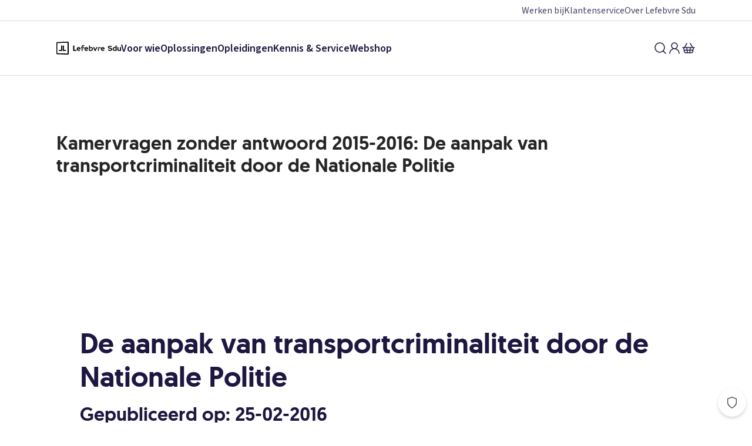

--- FILE ---
content_type: text/html; charset=utf-8
request_url: https://www.sdu.nl/content/kamervragen-zonder-antwoord-2015-2016-de-aanpak-van-transportcriminaliteit-door-de-nationale
body_size: 17190
content:
<!DOCTYPE html><html lang="nl" data-is-mobile="false"><head><meta charSet="utf-8"/><meta name="viewport" content="width=device-width"/><script type="application/ld+json">{"@context":"https://schema.org","@type":"WebSite","name":"Sdu","url":"https://www.sdu.nl/"}</script><title>Kamervragen zonder antwoord 2015-2016: De aanpak van transportcriminaliteit door de Nationale Politie | Lefebvre Sdu</title><meta content="Kamervragen zonder antwoord 2015-2016: De aanpak van transportcriminaliteit door de Nationale Politie | Lefebvre Sdu" name="title"/><meta content="De aanpak van transportcriminaliteit door de Nationale PolitieGepubliceerd op: 25-02-2016Open PDF" name="description"/><link href="https://www.sdu.nl/content/kamervragen-zonder-antwoord-2015-2016-de-aanpak-van-transportcriminaliteit-door-de-nationale" rel="canonical"/><meta content="website" property="og:type"/><meta content="https://www.sdu.nl/content/kamervragen-zonder-antwoord-2015-2016-de-aanpak-van-transportcriminaliteit-door-de-nationale" property="og:url"/><meta content="Kamervragen zonder antwoord 2015-2016: De aanpak van transportcriminaliteit door de Nationale Politie" property="og:title"/><meta content="De aanpak van transportcriminaliteit door de Nationale PolitieGepubliceerd op: 25-02-2016Open PDF" property="og:description"/><meta content="nl_NL" property="og:locale"/><meta content="summary_large_image" property="twitter:card"/><meta content="https://www.sdu.nl/content/kamervragen-zonder-antwoord-2015-2016-de-aanpak-van-transportcriminaliteit-door-de-nationale" property="twitter:url"/><meta content="Kamervragen zonder antwoord 2015-2016: De aanpak van transportcriminaliteit door de Nationale Politie" property="twitter:title"/><meta content="De aanpak van transportcriminaliteit door de Nationale PolitieGepubliceerd op: 25-02-2016Open PDF" property="twitter:description"/><meta content="index, follow" name="robots"/><link rel="apple-touch-icon" sizes="180x180" href="/apple-touch-icon.png"/><link rel="icon" type="image/png" sizes="32x32" href="/favicon-32x32.png"/><link rel="icon" type="image/png" sizes="16x16" href="/favicon-16x16.png"/><link rel="manifest" href="/site.webmanifest"/><link rel="mask-icon" href="/safari-pinned-tab.svg" color="#ee3224"/><meta name="msapplication-TileColor" content="#f6f3ea"/><meta name="theme-color" content="#f6f3ea"/><meta name="next-head-count" content="24"/><link href="https://script.hotjar.com" rel="dns-prefetch"/><link href="https://www.google-analytics.com" rel="dns-prefetch"/><link href="https://www.googletagmanager.com" rel="dns-prefetch"/><link href="https://www.googleadservices.com" rel="dns-prefetch"/><link href="https://gdpr.privacymanager.io" rel="dns-prefetch"/><link href="https://gdpr-wrapper.privacymanager.io" rel="dns-prefetch"/><link href="https://gdpr-consent-tool.privacymanager.io" rel="dns-prefetch"/><link href="https://www.youtube.com" rel="dns-prefetch"/><link rel="preload" href="/_next/static/media/728b260bd12fed00-s.p.woff2" as="font" type="font/woff2" crossorigin="anonymous" data-next-font="size-adjust"/><link rel="preload" href="/_next/static/media/67a3283610583938-s.p.woff2" as="font" type="font/woff2" crossorigin="anonymous" data-next-font="size-adjust"/><link rel="preload" href="/_next/static/media/9cf9c6e84ed13b5e-s.p.woff2" as="font" type="font/woff2" crossorigin="anonymous" data-next-font="size-adjust"/><link rel="preload" href="/_next/static/css/3ce2c2fec8a987ee.css" as="style"/><link rel="stylesheet" href="/_next/static/css/3ce2c2fec8a987ee.css" data-n-g=""/><noscript data-n-css=""></noscript><script defer="" nomodule="" src="/_next/static/chunks/polyfills-42372ed130431b0a.js"></script><script src="/_next/static/chunks/webpack-e392636e1b704053.js" defer=""></script><script src="/_next/static/chunks/framework-22555261f911653c.js" defer=""></script><script src="/_next/static/chunks/main-fa79393bf96b9178.js" defer=""></script><script src="/_next/static/chunks/pages/_app-14596fe6899ba8ce.js" defer=""></script><script src="/_next/static/chunks/912-8328998aacf96d29.js" defer=""></script><script src="/_next/static/chunks/615-18a67f161731ab89.js" defer=""></script><script src="/_next/static/chunks/63-0a85447ac1a2fac5.js" defer=""></script><script src="/_next/static/chunks/pages/content/%5Bslug%5D-d501eb1e753d03ac.js" defer=""></script><script src="/_next/static/TwDOGHCXlvDeEyPdt3Dqo/_buildManifest.js" defer=""></script><script src="/_next/static/TwDOGHCXlvDeEyPdt3Dqo/_ssgManifest.js" defer=""></script><style data-styled="" data-styled-version="5.3.11">.gujpfD{box-sizing:border-box;-webkit-font-smoothing:antialiased;-moz-osx-font-smoothing:grayscale;text-rendering:optimizeLegibility;font-family:var(--font-source-sans-pro),Arial,Helvetica,sans-serif;font-size:18px;-webkit-letter-spacing:0;-moz-letter-spacing:0;-ms-letter-spacing:0;letter-spacing:0;line-height:25px;font-weight:400;display:inline-block;position:relative;color:#1E1741;-webkit-text-decoration:none;text-decoration:none;text-align:left;color:#1E1741;}/*!sc*/
.gujpfD:hover{color:#494365;-webkit-text-decoration:underline;text-decoration:underline;}/*!sc*/
.gujpfD:active{color:#0B081C;-webkit-text-decoration:underline;text-decoration:underline;}/*!sc*/
.gujpfD:focus{outline:none;}/*!sc*/
.gujpfD:focus-visible{position:relative;}/*!sc*/
.gujpfD:focus-visible::after{content:'';display:block;position:absolute;inset:0;border-radius:2px;outline:2px solid #050505;outline-offset:1px;outline-offset:1px;}/*!sc*/
.gujpfD[disabled]{color:#dddcdc;-webkit-text-decoration:none;text-decoration:none;-webkit-user-select:none;-moz-user-select:none;-ms-user-select:none;user-select:none;cursor:auto;pointer-events:none;}/*!sc*/
.gujpfD:hover{color:#494365;}/*!sc*/
data-styled.g2[id="sc-zcybka-0"]{content:"gujpfD,"}/*!sc*/
.itFJvh{box-sizing:border-box;display:-webkit-box;display:-webkit-flex;display:-ms-flexbox;display:flex;}/*!sc*/
.gTmKPd{box-sizing:border-box;}/*!sc*/
@media (min-width:0){.gTmKPd{padding-left:1rem;}}/*!sc*/
@media (min-width:48rem){.gTmKPd{padding-left:2rem;}}/*!sc*/
@media (min-width:64rem){.gTmKPd{padding-left:3rem;}}/*!sc*/
@media (min-width:80rem){.gTmKPd{padding-left:6rem;}}/*!sc*/
@media (min-width:0){.gTmKPd{padding-right:1rem;}}/*!sc*/
@media (min-width:48rem){.gTmKPd{padding-right:2rem;}}/*!sc*/
@media (min-width:64rem){.gTmKPd{padding-right:3rem;}}/*!sc*/
@media (min-width:80rem){.gTmKPd{padding-right:6rem;}}/*!sc*/
data-styled.g22[id="sc-1k3tq1j-0"]{content:"itFJvh,gTmKPd,"}/*!sc*/
.dQQMgz{display:-webkit-box;display:-webkit-flex;display:-ms-flexbox;display:flex;}/*!sc*/
.fYCvun{display:-webkit-box;display:-webkit-flex;display:-ms-flexbox;display:flex;gap:1rem;}/*!sc*/
.iaovfh{display:-webkit-box;display:-webkit-flex;display:-ms-flexbox;display:flex;-webkit-flex-wrap:wrap;-ms-flex-wrap:wrap;flex-wrap:wrap;}/*!sc*/
@media (min-width:0){.iaovfh{-webkit-flex-direction:column;-ms-flex-direction:column;flex-direction:column;}}/*!sc*/
@media (min-width:48rem){.iaovfh{-webkit-flex-direction:row;-ms-flex-direction:row;flex-direction:row;}}/*!sc*/
@media (min-width:0){.iaovfh{gap:1rem;}}/*!sc*/
@media (min-width:64rem){.iaovfh{gap:2rem;}}/*!sc*/
data-styled.g23[id="sc-5vww07-0"]{content:"dQQMgz,fYCvun,iaovfh,"}/*!sc*/
.jWywCa{font-family:var(--font-source-sans-pro),Arial,Helvetica,sans-serif;font-size:18px;-webkit-letter-spacing:0;-moz-letter-spacing:0;-ms-letter-spacing:0;letter-spacing:0;line-height:25px;font-weight:400;display:inline-block;text-align:left;}/*!sc*/
.csameg{font-family:var(--font-source-sans-pro),Arial,Helvetica,sans-serif;font-size:18px;-webkit-letter-spacing:0;-moz-letter-spacing:0;-ms-letter-spacing:0;letter-spacing:0;line-height:20px;font-weight:700;display:inline-block;text-align:left;}/*!sc*/
.cOnep{font-family:var(--font-source-sans-pro),Arial,Helvetica,sans-serif;font-size:18px;-webkit-letter-spacing:0;-moz-letter-spacing:0;-ms-letter-spacing:0;letter-spacing:0;line-height:25px;font-weight:400;color:#ffffff;display:inline-block;text-align:left;}/*!sc*/
data-styled.g24[id="sc-v665jq-0"]{content:"jWywCa,csameg,cOnep,"}/*!sc*/
.hlyRFp{-webkit-font-smoothing:antialiased;-moz-osx-font-smoothing:grayscale;text-rendering:optimizeLegibility;color:#262626;margin:0;-webkit-hyphens:auto;-moz-hyphens:auto;-ms-hyphens:auto;hyphens:auto;word-break:break-word;font-family:var(--font-geomanist),Arial,Helvetica,sans-serif;font-size:16px;-webkit-letter-spacing:0;-moz-letter-spacing:0;-ms-letter-spacing:0;letter-spacing:0;line-height:20px;font-weight:500;margin-bottom:1rem;}/*!sc*/
@media (min-width:48rem){.hlyRFp{font-size:20px;-webkit-letter-spacing:0;-moz-letter-spacing:0;-ms-letter-spacing:0;letter-spacing:0;line-height:24px;font-weight:500;}}/*!sc*/
.erFCDP{-webkit-font-smoothing:antialiased;-moz-osx-font-smoothing:grayscale;text-rendering:optimizeLegibility;color:#262626;margin:0;-webkit-hyphens:auto;-moz-hyphens:auto;-ms-hyphens:auto;hyphens:auto;word-break:break-word;font-family:var(--font-geomanist),Arial,Helvetica,sans-serif;font-size:28px;-webkit-letter-spacing:0;-moz-letter-spacing:0;-ms-letter-spacing:0;letter-spacing:0;line-height:34px;font-weight:500;margin-bottom:1rem;}/*!sc*/
@media (min-width:48rem){.erFCDP{font-size:32px;-webkit-letter-spacing:0;-moz-letter-spacing:0;-ms-letter-spacing:0;letter-spacing:0;line-height:38px;font-weight:500;}}/*!sc*/
data-styled.g28[id="sc-1jhyaju-0"]{content:"hlyRFp,erFCDP,"}/*!sc*/
.bRTTmo{border-radius:50%;border:none;outline:none;display:-webkit-inline-box;display:-webkit-inline-flex;display:-ms-inline-flexbox;display:inline-flex;-webkit-flex-direction:column;-ms-flex-direction:column;flex-direction:column;gap:4px;-webkit-align-items:center;-webkit-box-align:center;-ms-flex-align:center;align-items:center;-webkit-box-pack:center;-webkit-justify-content:center;-ms-flex-pack:center;justify-content:center;cursor:pointer;font-size:inherit;color:#1E1741;background-color:transparent;}/*!sc*/
.bRTTmo:focus{outline:none;}/*!sc*/
.bRTTmo:focus-visible{border-radius:0.25rem;outline:2px solid #050505;outline-offset:1px;}/*!sc*/
data-styled.g43[id="sc-1vn7cti-1"]{content:"bRTTmo,"}/*!sc*/
.dXHPUf{-webkit-font-smoothing:antialiased;-moz-osx-font-smoothing:grayscale;text-rendering:optimizeLegibility;box-sizing:border-box;font-family:var(--font-source-sans-pro),Arial,Helvetica,sans-serif;font-size:20px;-webkit-letter-spacing:0;-moz-letter-spacing:0;-ms-letter-spacing:0;letter-spacing:0;line-height:28px;font-weight:400;color:#1E1741;position:relative;word-break:break-word;-webkit-hyphens:auto;-moz-hyphens:auto;-ms-hyphens:auto;hyphens:auto;}/*!sc*/
@media print{.dXHPUf{font-size:10pt;line-height:1.5;}}/*!sc*/
.dXHPUf p{margin:0;}/*!sc*/
.dXHPUf p + p{margin-top:1.5rem;}/*!sc*/
.dXHPUf a{color:#1E1741;}/*!sc*/
.dXHPUf a:hover{color:#494365;}/*!sc*/
.dXHPUf a:active{color:#0B081C;}/*!sc*/
.dXHPUf a:focus{outline:none;}/*!sc*/
.dXHPUf a:focus-visible{border-radius:0.25rem;outline:2px solid #050505;outline-offset:1px;}/*!sc*/
.dXHPUf img{max-width:100%;height:auto;}/*!sc*/
.dXHPUf ul,.dXHPUf ol{margin:0 0 1.5rem 0;}/*!sc*/
.dXHPUf ul li,.dXHPUf ol li{margin-top:0.75rem;}/*!sc*/
.dXHPUf ul ul,.dXHPUf ol ul,.dXHPUf ul ol,.dXHPUf ol ol{margin-bottom:0;}/*!sc*/
.dXHPUf ul ul + p,.dXHPUf ol ul + p,.dXHPUf ul ol + p,.dXHPUf ol ol + p{margin-top:1.5rem;}/*!sc*/
.dXHPUf ol{padding-left:1.5rem;}/*!sc*/
.dXHPUf ol ol,.dXHPUf ol li{padding-left:1rem;}/*!sc*/
.dXHPUf ul{list-style-type:none;padding:0 0 0 0.5rem;}/*!sc*/
.dXHPUf ul li{display:table;}/*!sc*/
.dXHPUf ul li::before{content:'•';padding-right:1rem;display:table-cell;}/*!sc*/
.dXHPUf ul li ul{padding-left:0;}/*!sc*/
.dXHPUf ul li ul li::before{content:'◦';}/*!sc*/
.dXHPUf ul li ul li ul li::before{content:'·';}/*!sc*/
.dXHPUf h1{color:#1E1741;margin:0;-webkit-hyphens:auto;-moz-hyphens:auto;-ms-hyphens:auto;hyphens:auto;word-break:break-word;font-family:var(--font-geomanist),Arial,Helvetica,sans-serif;font-size:48px;-webkit-letter-spacing:0;-moz-letter-spacing:0;-ms-letter-spacing:0;letter-spacing:0;line-height:55.2px;font-weight:500;margin-bottom:1rem;}/*!sc*/
@media (min-width:48rem){.dXHPUf h1{font-size:64px;-webkit-letter-spacing:0;-moz-letter-spacing:0;-ms-letter-spacing:0;letter-spacing:0;line-height:80px;font-weight:500;}}/*!sc*/
@media (min-width:48rem){.dXHPUf h1{margin-bottom:1.5rem;}}/*!sc*/
.dXHPUf h2{color:#1E1741;margin:0;-webkit-hyphens:auto;-moz-hyphens:auto;-ms-hyphens:auto;hyphens:auto;word-break:break-word;font-family:var(--font-geomanist),Arial,Helvetica,sans-serif;font-size:36px;-webkit-letter-spacing:0;-moz-letter-spacing:0;-ms-letter-spacing:0;letter-spacing:0;line-height:43px;font-weight:500;margin-bottom:0.75rem;margin-top:2.5rem;}/*!sc*/
@media (min-width:48rem){.dXHPUf h2{font-size:48px;-webkit-letter-spacing:0;-moz-letter-spacing:0;-ms-letter-spacing:0;letter-spacing:0;line-height:57px;font-weight:500;}}/*!sc*/
@media (min-width:48rem){.dXHPUf h2{margin-bottom:1rem;}}/*!sc*/
@media (min-width:48rem){.dXHPUf h2{margin-top:3rem;}}/*!sc*/
.dXHPUf h3{color:#1E1741;margin:0;-webkit-hyphens:auto;-moz-hyphens:auto;-ms-hyphens:auto;hyphens:auto;word-break:break-word;font-family:var(--font-geomanist),Arial,Helvetica,sans-serif;font-size:28px;-webkit-letter-spacing:0;-moz-letter-spacing:0;-ms-letter-spacing:0;letter-spacing:0;line-height:34px;font-weight:500;margin-bottom:0.5rem;margin-top:2rem;}/*!sc*/
@media (min-width:48rem){.dXHPUf h3{font-size:32px;-webkit-letter-spacing:0;-moz-letter-spacing:0;-ms-letter-spacing:0;letter-spacing:0;line-height:38px;font-weight:500;}}/*!sc*/
@media (min-width:48rem){.dXHPUf h3{margin-bottom:0.75rem;}}/*!sc*/
@media (min-width:48rem){.dXHPUf h3{margin-top:2.5rem;}}/*!sc*/
.dXHPUf h4{color:#1E1741;margin:0;-webkit-hyphens:auto;-moz-hyphens:auto;-ms-hyphens:auto;hyphens:auto;word-break:break-word;font-family:var(--font-geomanist),Arial,Helvetica,sans-serif;font-size:18px;-webkit-letter-spacing:0;-moz-letter-spacing:0;-ms-letter-spacing:0;letter-spacing:0;line-height:22px;font-weight:500;margin-bottom:0.5rem;margin-top:1.5rem;}/*!sc*/
@media (min-width:48rem){.dXHPUf h4{font-size:24px;-webkit-letter-spacing:0;-moz-letter-spacing:0;-ms-letter-spacing:0;letter-spacing:0;line-height:28.8px;font-weight:500;}}/*!sc*/
@media (min-width:48rem){.dXHPUf h4{margin-bottom:0.5rem;}}/*!sc*/
@media (min-width:48rem){.dXHPUf h4{margin-top:2rem;}}/*!sc*/
.dXHPUf h5{color:#1E1741;margin:0;-webkit-hyphens:auto;-moz-hyphens:auto;-ms-hyphens:auto;hyphens:auto;word-break:break-word;font-family:var(--font-geomanist),Arial,Helvetica,sans-serif;font-size:16px;-webkit-letter-spacing:0;-moz-letter-spacing:0;-ms-letter-spacing:0;letter-spacing:0;line-height:20px;font-weight:500;margin-bottom:0.5rem;margin-top:1.5rem;}/*!sc*/
@media (min-width:48rem){.dXHPUf h5{font-size:20px;-webkit-letter-spacing:0;-moz-letter-spacing:0;-ms-letter-spacing:0;letter-spacing:0;line-height:24px;font-weight:500;}}/*!sc*/
@media (min-width:48rem){.dXHPUf h5{margin-bottom:0.5rem;}}/*!sc*/
@media (min-width:48rem){.dXHPUf h5{margin-top:1.5rem;}}/*!sc*/
.dXHPUf h6{color:#1E1741;margin:0;-webkit-hyphens:auto;-moz-hyphens:auto;-ms-hyphens:auto;hyphens:auto;word-break:break-word;font-family:var(--font-geomanist),Arial,Helvetica,sans-serif;font-size:16px;-webkit-letter-spacing:0;-moz-letter-spacing:0;-ms-letter-spacing:0;letter-spacing:0;line-height:20px;font-weight:500;margin-bottom:0.5rem;margin-top:1.5rem;}/*!sc*/
@media (min-width:48rem){.dXHPUf h6{font-size:20px;-webkit-letter-spacing:0;-moz-letter-spacing:0;-ms-letter-spacing:0;letter-spacing:0;line-height:24px;font-weight:500;}}/*!sc*/
@media (min-width:48rem){.dXHPUf h6{margin-bottom:0.5rem;}}/*!sc*/
@media (min-width:48rem){.dXHPUf h6{margin-top:1.5rem;}}/*!sc*/
.dXHPUf h1 + h2,.dXHPUf h1 + section > h2,.dXHPUf h2 + h3,.dXHPUf h2 + section > h3,.dXHPUf h3 + h4,.dXHPUf h3 + section > h4,.dXHPUf h4 + h5,.dXHPUf h4 + section > h5{margin-top:0;}/*!sc*/
.dXHPUf table{border-collapse:collapse;margin:0;padding:0;width:100%;margin-bottom:1.5rem;font-size:1.25rem;word-break:break-all;-webkit-hyphens:auto;-moz-hyphens:auto;-ms-hyphens:auto;hyphens:auto;}/*!sc*/
.dXHPUf table thead{font-size:1.25rem;color:#464646;text-align:left;}/*!sc*/
.dXHPUf table thead:first-child{border-bottom:2px solid #dddcdc;}/*!sc*/
.dXHPUf table thead td{padding:0.5rem 0;}/*!sc*/
@media (min-width:48rem){.dXHPUf table thead td{padding:1rem 0;}}/*!sc*/
.dXHPUf table thead tr{vertical-align:bottom;}/*!sc*/
.dXHPUf table tr{border-bottom:1px solid #dddcdc;word-break:break-all;}/*!sc*/
.dXHPUf table tr th{padding:4px 24px 4px 0;}/*!sc*/
.dXHPUf table td{padding:0.25rem 0;}/*!sc*/
.dXHPUf table td:not(:last-child){padding-right:1.5rem;}/*!sc*/
@media (min-width:48rem){.dXHPUf table td{padding:0.75rem 0;}}/*!sc*/
.dXHPUf details{margin-bottom:1rem;cursor:pointer;}/*!sc*/
.dXHPUf details summary{list-style-position:outside;padding-left:0.75rem;margin-left:1rem;margin-bottom:0.5rem;font-weight:bold;}/*!sc*/
.dXHPUf details[open]{margin-bottom:2rem;}/*!sc*/
data-styled.g71[id="sc-qxbbsl-0"]{content:"dXHPUf,"}/*!sc*/
.bERZPO{font-family:var(--font-source-sans-pro),Arial,Helvetica,sans-serif;font-size:18px;-webkit-letter-spacing:0;-moz-letter-spacing:0;-ms-letter-spacing:0;letter-spacing:0;line-height:25px;font-weight:400;-webkit-font-smoothing:antialiased;-moz-osx-font-smoothing:grayscale;text-rendering:optimizeLegibility;box-sizing:border-box;position:relative;outline:none;display:-webkit-inline-box;display:-webkit-inline-flex;display:-ms-inline-flexbox;display:inline-flex;-webkit-align-items:center;-webkit-box-align:center;-ms-flex-align:center;align-items:center;-webkit-text-decoration:none;text-decoration:none;border:0;line-height:1.25;border-radius:0.125rem;background-color:#1E1741;color:#ffffff;box-shadow:inset 0 0 0 1px transparent;padding:1rem 2rem;font-family:var(--font-source-sans-pro),Arial,Helvetica,sans-serif;font-size:18px;-webkit-letter-spacing:0;-moz-letter-spacing:0;-ms-letter-spacing:0;letter-spacing:0;line-height:20px;font-weight:400;}/*!sc*/
.bERZPO:hover{cursor:pointer;}/*!sc*/
.bERZPO:disabled{pointer-events:none;}/*!sc*/
.bERZPO svg{-webkit-flex:0 0 auto;-ms-flex:0 0 auto;flex:0 0 auto;}/*!sc*/
.bERZPO:hover{background-color:#494365;box-shadow:inset 0 0 0 1px transparent,none;}/*!sc*/
.bERZPO:focus{outline:none;}/*!sc*/
.bERZPO:focus-visible{border-radius:2px;outline:2px solid #050505;outline-offset:1px;}/*!sc*/
.bERZPO:disabled{color:#b4b3b3;background-color:#ebeaea;box-shadow:inset 0 0 0 1px #ebeaea;}/*!sc*/
data-styled.g106[id="sc-kyi5ih-0"]{content:"bERZPO,"}/*!sc*/
.bMyhSJ{padding-right:0.5rem;}/*!sc*/
data-styled.g107[id="sc-kyi5ih-1"]{content:"bMyhSJ,"}/*!sc*/
.cmPHyT{-webkit-font-smoothing:antialiased;-moz-osx-font-smoothing:grayscale;text-rendering:optimizeLegibility;box-sizing:border-box;font-family:var(--font-source-sans-pro),Arial,Helvetica,sans-serif;font-size:18px;-webkit-letter-spacing:0;-moz-letter-spacing:0;-ms-letter-spacing:0;letter-spacing:0;line-height:25px;font-weight:400;color:#464646;display:-webkit-box;display:-webkit-flex;display:-ms-flexbox;display:flex;-webkit-flex-direction:row;-ms-flex-direction:row;flex-direction:row;-webkit-align-items:flex-start;-webkit-box-align:flex-start;-ms-flex-align:flex-start;align-items:flex-start;}/*!sc*/
.cmPHyT:focus{outline:none;}/*!sc*/
.cmPHyT:focus{outline:none;}/*!sc*/
.cmPHyT:focus-visible{position:relative;}/*!sc*/
.cmPHyT:focus-visible::after{content:'';display:block;position:absolute;inset:0;border-radius:1px;outline:2px solid #050505;outline-offset:1px;outline-offset:2px;}/*!sc*/
.cmPHyT[disabled]{cursor:not-allowed;color:#cbcaca;}/*!sc*/
data-styled.g124[id="sc-s7563g-1"]{content:"cmPHyT,"}/*!sc*/
.eSLXXr{-webkit-flex:1;-ms-flex:1;flex:1;}/*!sc*/
data-styled.g125[id="sc-s7563g-2"]{content:"eSLXXr,"}/*!sc*/
.eHfibD{display:-webkit-box;display:-webkit-flex;display:-ms-flexbox;display:flex;-webkit-flex-direction:column;-ms-flex-direction:column;flex-direction:column;width:auto;margin:0;padding:0;margin-bottom:0.75rem;margin-bottom:0rem;outline:none;}/*!sc*/
@media (min-width:0){.eHfibD{-webkit-flex-direction:column;-ms-flex-direction:column;flex-direction:column;-webkit-align-items:flex-start;-webkit-box-align:flex-start;-ms-flex-align:flex-start;align-items:flex-start;-webkit-box-pack:initial;-webkit-justify-content:initial;-ms-flex-pack:initial;justify-content:initial;}.eHfibD .sc-s7563g-1{margin-right:0;margin-bottom:1rem;width:auto;}@media (min-width:0){.eHfibD .sc-s7563g-1{margin-bottom:0.5rem;}}@media (min-width:48rem){.eHfibD .sc-s7563g-1{margin-bottom:1rem;}}@media (min-width:64rem){.eHfibD .sc-s7563g-1{margin-bottom:1.5rem;}}}/*!sc*/
@media (min-width:48rem){.eHfibD{-webkit-flex-direction:row;-ms-flex-direction:row;flex-direction:row;-webkit-box-pack:start;-webkit-justify-content:flex-start;-ms-flex-pack:start;justify-content:flex-start;-webkit-align-items:initial;-webkit-box-align:initial;-ms-flex-align:initial;align-items:initial;}.eHfibD .sc-s7563g-1{margin-bottom:0;margin-right:1rem;width:auto;}@media (min-width:0){.eHfibD .sc-s7563g-1{margin-right:0.5rem;}}@media (min-width:48rem){.eHfibD .sc-s7563g-1{margin-right:1rem;}}@media (min-width:64rem){.eHfibD .sc-s7563g-1{margin-right:1.5rem;}}}/*!sc*/
.eHfibD .sc-s7563g-1:last-child,.eHfibD .sc-s7563g-1:last-of-type{margin:0;}/*!sc*/
.hAyfJl{display:-webkit-box;display:-webkit-flex;display:-ms-flexbox;display:flex;-webkit-flex-direction:column;-ms-flex-direction:column;flex-direction:column;width:auto;margin:0;padding:0;margin-bottom:0.75rem;margin-bottom:0rem;-webkit-flex-direction:row;-ms-flex-direction:row;flex-direction:row;-webkit-box-pack:start;-webkit-justify-content:flex-start;-ms-flex-pack:start;justify-content:flex-start;-webkit-align-items:initial;-webkit-box-align:initial;-ms-flex-align:initial;align-items:initial;outline:none;}/*!sc*/
.hAyfJl .sc-s7563g-1{margin-bottom:0;margin-right:1rem;width:auto;}/*!sc*/
@media (min-width:0){.hAyfJl .sc-s7563g-1{margin-right:0.5rem;}}/*!sc*/
@media (min-width:64rem){.hAyfJl .sc-s7563g-1{margin-right:1rem;}}/*!sc*/
.hAyfJl .sc-s7563g-1:last-child,.hAyfJl .sc-s7563g-1:last-of-type{margin:0;}/*!sc*/
.hfNAef{display:-webkit-box;display:-webkit-flex;display:-ms-flexbox;display:flex;-webkit-flex-direction:column;-ms-flex-direction:column;flex-direction:column;width:auto;margin:0;padding:0;margin-bottom:0.75rem;outline:none;}/*!sc*/
@media (min-width:0){.hfNAef{margin-bottom:1.5rem;}}/*!sc*/
@media (min-width:48rem){.hfNAef{margin-bottom:0rem;}}/*!sc*/
@media (min-width:0){.hfNAef{-webkit-flex-direction:column;-ms-flex-direction:column;flex-direction:column;-webkit-align-items:flex-start;-webkit-box-align:flex-start;-ms-flex-align:flex-start;align-items:flex-start;-webkit-box-pack:initial;-webkit-justify-content:initial;-ms-flex-pack:initial;justify-content:initial;}.hfNAef .sc-s7563g-1{margin-right:0;margin-bottom:1rem;width:auto;}}/*!sc*/
@media (min-width:48rem){.hfNAef{-webkit-flex-direction:row;-ms-flex-direction:row;flex-direction:row;-webkit-box-pack:start;-webkit-justify-content:flex-start;-ms-flex-pack:start;justify-content:flex-start;-webkit-align-items:initial;-webkit-box-align:initial;-ms-flex-align:initial;align-items:initial;}.hfNAef .sc-s7563g-1{margin-bottom:0;margin-right:1rem;width:auto;}}/*!sc*/
.hfNAef .sc-s7563g-1:last-child,.hfNAef .sc-s7563g-1:last-of-type{margin:0;}/*!sc*/
data-styled.g126[id="sc-10cs3p3-0"]{content:"eHfibD,hAyfJl,hfNAef,"}/*!sc*/
.fxbprh.fxbprh{width:100%;display:inherit;-webkit-flex-direction:inherit;-ms-flex-direction:inherit;flex-direction:inherit;text-align:left;}/*!sc*/
data-styled.g128[id="sc-yarq6g-0"]{content:"fxbprh,"}/*!sc*/
.bAPmfk{box-sizing:border-box;-webkit-font-smoothing:antialiased;-moz-osx-font-smoothing:grayscale;text-rendering:optimizeLegibility;position:relative;width:100%;margin:auto;max-width:87.5rem;}/*!sc*/
data-styled.g206[id="sc-u30ncd-0"]{content:"bAPmfk,"}/*!sc*/
.cqDRmc{width:110px;height:22.261904761904763px;}/*!sc*/
data-styled.g296[id="sc-eeivlx-0"]{content:"cqDRmc,"}/*!sc*/
.fMLUvg{background-color:#1E1741;}/*!sc*/
data-styled.g298[id="sc-4n3g7t-1"]{content:"fMLUvg,"}/*!sc*/
.dNeJRR{background-color:#494365;-webkit-align-items:center;-webkit-box-align:center;-ms-flex-align:center;align-items:center;}/*!sc*/
data-styled.g299[id="sc-4n3g7t-2"]{content:"dNeJRR,"}/*!sc*/
.fljcCG{color:#ffffff;display:block;overflow:hidden;text-overflow:ellipsis;white-space:nowrap;}/*!sc*/
.fljcCG:hover{color:#ffffff;}/*!sc*/
.fljcCG:focus{outline:none;}/*!sc*/
.fljcCG:focus-visible{border-radius:0.25rem;outline:2px solid #ffffff;outline-offset:1px;}/*!sc*/
data-styled.g300[id="sc-4n3g7t-3"]{content:"fljcCG,"}/*!sc*/
.hOFcmx{color:#ffffff;}/*!sc*/
.hOFcmx:hover{color:#ffffff;}/*!sc*/
.hOFcmx:focus{outline:none;}/*!sc*/
.hOFcmx:focus-visible{position:relative;}/*!sc*/
.hOFcmx:focus-visible::after{content:'';display:block;position:absolute;inset:0;border-radius:0.25rem;outline:2px solid #ffffff;outline-offset:1px;outline-offset:4px;}/*!sc*/
data-styled.g301[id="sc-4n3g7t-4"]{content:"hOFcmx,"}/*!sc*/
.bCEmPN{display:-webkit-box;display:-webkit-flex;display:-ms-flexbox;display:flex;-webkit-box-pack:justify;-webkit-justify-content:space-between;-ms-flex-pack:justify;justify-content:space-between;padding-top:1.5rem;padding-bottom:1.5rem;-webkit-flex-direction:column;-ms-flex-direction:column;flex-direction:column;-webkit-align-items:flex-start;-webkit-box-align:flex-start;-ms-flex-align:flex-start;align-items:flex-start;}/*!sc*/
@media (min-width:48rem){.bCEmPN{-webkit-flex-direction:row;-ms-flex-direction:row;flex-direction:row;-webkit-align-items:center;-webkit-box-align:center;-ms-flex-align:center;align-items:center;gap:1rem;}}/*!sc*/
data-styled.g302[id="sc-4n3g7t-5"]{content:"bCEmPN,"}/*!sc*/
.ienCDe{-webkit-flex-direction:column-reverse;-ms-flex-direction:column-reverse;flex-direction:column-reverse;}/*!sc*/
@media (min-width:48rem){.ienCDe{-webkit-flex-direction:row;-ms-flex-direction:row;flex-direction:row;-webkit-align-items:center;-webkit-box-align:center;-ms-flex-align:center;align-items:center;}}/*!sc*/
data-styled.g303[id="sc-4n3g7t-6"]{content:"ienCDe,"}/*!sc*/
.gSEFEi{margin-bottom:2rem;}/*!sc*/
@media (min-width:48rem){.gSEFEi{margin-bottom:0;}}/*!sc*/
data-styled.g304[id="sc-4n3g7t-7"]{content:"gSEFEi,"}/*!sc*/
.eCWvgb{color:#ffffff;}/*!sc*/
.eCWvgb:focus{outline:none;}/*!sc*/
.eCWvgb:focus-visible{border-radius:0.25rem;outline:2px solid #ffffff;outline-offset:1px;}/*!sc*/
data-styled.g305[id="sc-4n3g7t-8"]{content:"eCWvgb,"}/*!sc*/
.gqwukk{display:-webkit-box;display:-webkit-flex;display:-ms-flexbox;display:flex;-webkit-align-items:center;-webkit-box-align:center;-ms-flex-align:center;align-items:center;-webkit-text-decoration:none;text-decoration:none;padding:0.25rem 0;}/*!sc*/
.gqwukk svg{-webkit-flex-shrink:0;-ms-flex-negative:0;flex-shrink:0;display:block;}/*!sc*/
.gqwukk:focus{outline:none;}/*!sc*/
.gqwukk:focus-visible{border-radius:0.25rem;outline:2px solid #050505;outline-offset:1px;}/*!sc*/
data-styled.g309[id="sc-y677c2-2"]{content:"gqwukk,"}/*!sc*/
html{-webkit-scroll-behavior:smooth;-moz-scroll-behavior:smooth;-ms-scroll-behavior:smooth;scroll-behavior:smooth;}/*!sc*/
body{color:#1e1741;margin:0;}/*!sc*/
*{box-sizing:border-box;text-rendering:optimizelegibility;-webkit-font-smoothing:antialiased;}/*!sc*/
:root{--breakpoint-xs:0;--breakpoint-s:48rem;--breakpoint-m:64rem;--breakpoint-l:80rem;--breakpoint-xl:88.75rem;--breakpoint-xxl:120rem;}/*!sc*/
data-styled.g504[id="sc-global-iEDSUG1"]{content:"sc-global-iEDSUG1,"}/*!sc*/
.jSGKne{padding-top:65px;min-height:calc(100vh - 548px + 65px);}/*!sc*/
@media (min-width:48rem){.jSGKne{padding-top:129px;min-height:calc(100vh - 129px);}}/*!sc*/
data-styled.g505[id="sc-65be3c98-0"]{content:"jSGKne,"}/*!sc*/
.gnVEZA{background-color:white;font-family:'Source Sans Pro',SourceSansPro-Regular,Arial,Helvetica,sans-serif;font-size:16px;font-weight:400;margin:1rem;padding:0.5rem 1rem;left:-999px;position:absolute;overflow:hidden;z-index:-1001;}/*!sc*/
.gnVEZA:active,.gnVEZA:focus,.gnVEZA:hover{left:auto;overflow:auto;z-index:1001;}/*!sc*/
.gnVEZA:focus{color:rgb(0,142,223);outline:none;-webkit-text-decoration:underline;text-decoration:underline;}/*!sc*/
.gnVEZA:focus-visible{border-radius:2px;outline:rgb(5,5,5) solid 2px;outline-offset:1px;}/*!sc*/
data-styled.g506[id="sc-65be3c98-1"]{content:"gnVEZA,"}/*!sc*/
:root{--font-geomanist:'__geomanist_beb821','__geomanist_Fallback_beb821';--font-source-sans-pro:'__Source_Sans_3_3fa15b','__Source_Sans_3_Fallback_3fa15b';}/*!sc*/
data-styled.g507[id="sc-global-gLfyvd1"]{content:"sc-global-gLfyvd1,"}/*!sc*/
.dBmkax [data-test-id="logoELS"] svg{background-color:#ffffff;}/*!sc*/
data-styled.g508[id="sc-679893a0-0"]{content:"dBmkax,"}/*!sc*/
.edmedO{display:-webkit-box;display:-webkit-flex;display:-ms-flexbox;display:flex;-webkit-flex-direction:column;-ms-flex-direction:column;flex-direction:column;max-width:1200px;margin:0 auto;padding:1rem 1rem;}/*!sc*/
@media (min-width:48rem){.edmedO{padding:2rem 2rem;}}/*!sc*/
@media (min-width:64rem){.edmedO{padding:3rem 3rem;}}/*!sc*/
@media (min-width:80rem){.edmedO{padding:6rem 6rem;}}/*!sc*/
data-styled.g526[id="sc-da96cb09-0"]{content:"edmedO,"}/*!sc*/
.kwGgir{background:#ffffff;}/*!sc*/
data-styled.g528[id="sc-e48f5a8c-0"]{content:"kwGgir,"}/*!sc*/
.iEVjWB{display:-webkit-box;display:-webkit-flex;display:-ms-flexbox;display:flex;-webkit-flex-direction:column;-ms-flex-direction:column;flex-direction:column;gap:2rem;padding:1rem;}/*!sc*/
@media (min-width:48rem){.iEVjWB{max-width:1400px;margin:0 auto;padding:1rem 1rem;}@media (min-width:48rem){.iEVjWB{padding:2rem 2rem;}}@media (min-width:64rem){.iEVjWB{padding:3rem 3rem;}}@media (min-width:80rem){.iEVjWB{padding:6rem 6rem;}}}/*!sc*/
data-styled.g529[id="sc-e48f5a8c-1"]{content:"iEVjWB,"}/*!sc*/
.hUyQOJ{-webkit-flex:1;-ms-flex:1;flex:1;margin-bottom:2rem;}/*!sc*/
@media (min-width:48rem){.hUyQOJ{margin-top:auto;margin-bottom:auto;}}/*!sc*/
@media (min-width:64rem){}/*!sc*/
@media (min-width:80rem){}/*!sc*/
data-styled.g530[id="sc-e48f5a8c-2"]{content:"hUyQOJ,"}/*!sc*/
.cuHHev{-webkit-hyphenate-limit-before:5;-webkit-hyphenate-limit-after:5;-webkit-hyphenate-limit-chars:11 5 5;-moz-hyphenate-limit-chars:11 5 5;-ms-hyphenate-limit-chars:11 5 5;hyphenate-limit-chars:11 5 5;}/*!sc*/
data-styled.g534[id="sc-e48f5a8c-6"]{content:"cuHHev,"}/*!sc*/
.bvudSw{margin:2rem 0;}/*!sc*/
data-styled.g535[id="sc-f2383b84-0"]{content:"bvudSw,"}/*!sc*/
.enaFwp .sws-content:after{content:'';display:block;position:absolute;width:100%;height:15%;left:0;bottom:0;background:linear-gradient(to bottom,rgba(255,255,255,.3) 0,#fff 100%);}/*!sc*/
.enaFwp th{white-space:nowrap;text-align:right;}/*!sc*/
.eFwOVG th{white-space:nowrap;text-align:right;}/*!sc*/
data-styled.g536[id="sc-f2383b84-1"]{content:"enaFwp,eFwOVG,"}/*!sc*/
.kJdNkp{display:-webkit-box;display:-webkit-flex;display:-ms-flexbox;display:flex;-webkit-align-items:center;-webkit-box-align:center;-ms-flex-align:center;align-items:center;gap:1rem;width:100%;-webkit-box-pack:end;-webkit-justify-content:flex-end;-ms-flex-pack:end;justify-content:flex-end;}/*!sc*/
@media (min-width:48rem){.kJdNkp{-webkit-flex:1;-ms-flex:1;flex:1;}}/*!sc*/
data-styled.g537[id="sc-e8f1c42c-0"]{content:"kJdNkp,"}/*!sc*/
.iPlNDA{padding:0;}/*!sc*/
data-styled.g538[id="sc-e8f1c42c-1"]{content:"iPlNDA,"}/*!sc*/
.fpuul{border-bottom:1px solid #dddcdc;display:none;}/*!sc*/
@media (min-width:48rem){.fpuul{display:block;}}/*!sc*/
data-styled.g540[id="sc-d83236b7-0"]{content:"fpuul,"}/*!sc*/
.iXBvAa{width:100%;display:-webkit-box;display:-webkit-flex;display:-ms-flexbox;display:flex;height:92px;gap:2rem;-webkit-box-pack:justify;-webkit-justify-content:space-between;-ms-flex-pack:justify;justify-content:space-between;max-width:1400px;margin:0 auto;padding:1.5rem 2rem;}/*!sc*/
@media (min-width:48rem){.iXBvAa{padding:1.5rem 2rem;}}/*!sc*/
@media (min-width:64rem){.iXBvAa{padding:1.5rem 3rem;}}/*!sc*/
@media (min-width:80rem){.iXBvAa{padding:1.5rem 6rem;}}/*!sc*/
data-styled.g541[id="sc-d83236b7-1"]{content:"iXBvAa,"}/*!sc*/
.fYSHDj{padding:0;margin:0;list-style:none;display:-webkit-box;display:-webkit-flex;display:-ms-flexbox;display:flex;-webkit-align-self:center;-ms-flex-item-align:center;align-self:center;gap:1.5rem;}/*!sc*/
data-styled.g542[id="sc-d83236b7-2"]{content:"fYSHDj,"}/*!sc*/
.bqBvuf > a{font-weight:700;}/*!sc*/
.bqBvuf > a:hover{-webkit-text-decoration:underline;text-decoration:underline;}/*!sc*/
data-styled.g543[id="sc-d83236b7-3"]{content:"bqBvuf,"}/*!sc*/
.cGbRDN{position:absolute;bottom:0;-webkit-transform:translateY(100%);-ms-transform:translateY(100%);transform:translateY(100%);left:0;right:0;opacity:0;pointer-events:none;width:100vw;-webkit-transition:0.2s cubic-bezier(0.7,0.04,0.4,1);transition:0.2s cubic-bezier(0.7,0.04,0.4,1);background-color:#f7f7f7;border-bottom:1px solid #dddcdc;z-index:999;}/*!sc*/
data-styled.g545[id="sc-d83236b7-5"]{content:"cGbRDN,"}/*!sc*/
.edypqw{display:none;grid-template-columns:1fr 1fr 1fr;width:100%;gap:2rem;max-width:1400px;margin:0 auto;padding:1.5rem 1.5rem;}/*!sc*/
@media (min-width:48rem){.edypqw{padding:1.5rem 2rem;}}/*!sc*/
@media (min-width:64rem){.edypqw{padding:1.5rem 3rem;}}/*!sc*/
@media (min-width:80rem){.edypqw{padding:1.5rem 6rem;}}/*!sc*/
data-styled.g546[id="sc-d83236b7-6"]{content:"edypqw,"}/*!sc*/
.esjKHf{-webkit-flex:1;-ms-flex:1;flex:1;padding:0;list-style:none;display:-webkit-box;display:-webkit-flex;display:-ms-flexbox;display:flex;-webkit-flex-direction:column;-ms-flex-direction:column;flex-direction:column;}/*!sc*/
data-styled.g547[id="sc-d83236b7-7"]{content:"esjKHf,"}/*!sc*/
.iJgqPb{list-style:none;padding:0;}/*!sc*/
data-styled.g548[id="sc-d83236b7-8"]{content:"iJgqPb,"}/*!sc*/
.iwtkaf{padding:0;padding-bottom:0.75rem;}/*!sc*/
.iwtkaf a{display:block;width:100%;}/*!sc*/
data-styled.g549[id="sc-d83236b7-9"]{content:"iwtkaf,"}/*!sc*/
.iFbqcF{border-bottom:1px solid #dddcdc;height:36px;display:-webkit-box;display:-webkit-flex;display:-ms-flexbox;display:flex;-webkit-align-items:center;-webkit-box-align:center;-ms-flex-align:center;align-items:center;}/*!sc*/
data-styled.g552[id="sc-627c0a86-0"]{content:"iFbqcF,"}/*!sc*/
.hUOojG{position:relative;list-style:none;display:-webkit-box;display:-webkit-flex;display:-ms-flexbox;display:flex;-webkit-box-pack:end;-webkit-justify-content:flex-end;-ms-flex-pack:end;justify-content:flex-end;gap:1rem;width:100%;max-width:1400px;margin:0 auto;padding:0.25rem 0.5rem;}/*!sc*/
@media (min-width:48rem){.hUOojG{padding:0.25rem 2rem;}}/*!sc*/
@media (min-width:64rem){.hUOojG{padding:0.25rem 3rem;}}/*!sc*/
@media (min-width:80rem){.hUOojG{padding:0.25rem 6rem;}}/*!sc*/
data-styled.g553[id="sc-627c0a86-1"]{content:"hUOojG,"}/*!sc*/
.fjjnFU{font-size:16px;line-height:20px;color:#494365;}/*!sc*/
data-styled.g554[id="sc-627c0a86-2"]{content:"fjjnFU,"}/*!sc*/
.jsJsoV{position:fixed;top:0;left:0;z-index:1000;width:100%;background-color:#ffffff;padding:0.75rem;border-bottom:1px solid #dddcdc;}/*!sc*/
@media (min-width:48rem){.jsJsoV{padding:0;display:-webkit-box;display:-webkit-flex;display:-ms-flexbox;display:flex;-webkit-flex-direction:column;-ms-flex-direction:column;flex-direction:column;border-bottom:none;}}/*!sc*/
data-styled.g555[id="sc-f73605f-0"]{content:"jsJsoV,"}/*!sc*/
</style></head><body><script>window.__RUNTIME_CONFIG__ = {"BASE_PATH":"https://www.sdu.nl","CONTENTFUL_SPACE_ID":"bokpzqiskzzz","ENVIRONMENT":"production","SENTRY_DSN":"https://0fb187787c17494cb1bd365099c5a1a0@sentry.awssdu.nl/63"};</script><noscript><iframe title="Google Tag Manager" src="https://www.googletagmanager.com/ns.html?id=GTM-WB475N8" height="0" width="0" style="display:none;visibility:hidden"></iframe></noscript><div id="__next"><a href="#inhoud" class="sc-65be3c98-1 gnVEZA">Naar de inhoud</a><nav class="sc-f73605f-0 jsJsoV"><div class="sc-627c0a86-0 iFbqcF"><ul class="sc-627c0a86-1 hUOojG"><li class="sc-v665jq-0 jWywCa"><a class="sc-zcybka-0 gujpfD sc-627c0a86-2 fjjnFU" data-test-id="link" href="/werken-bij">Werken bij</a></li><li class="sc-v665jq-0 jWywCa"><a class="sc-zcybka-0 gujpfD sc-627c0a86-2 fjjnFU" data-test-id="link" href="/service">Klantenservice</a></li><li class="sc-v665jq-0 jWywCa"><a class="sc-zcybka-0 gujpfD sc-627c0a86-2 fjjnFU" data-test-id="link" href="/over-sdu">Over Lefebvre Sdu</a></li></ul></div><div class="sc-d83236b7-0 fpuul"><div class="sc-d83236b7-1 iXBvAa"><a aria-label="Logo Lefebvre SDU, terug naar de hoofdpagina" class="sc-y677c2-2 gqwukk" data-test-id="logo" href="/"><svg fill="black" xmlns="http://www.w3.org/2000/svg" viewBox="0 0 336 68" class="sc-eeivlx-0 cqDRmc"><g><path d="M38.5702 19.9939H33.1002V48.3639H49.8202V43.5339H38.5702V19.9939Z"></path><path d="M24.0902 43.5339H12.8402V48.3639H29.5702V19.9939H24.0902V43.5339Z"></path><path d="M58.4102 68.3339L4.22016 66.1239C1.85016 66.0239 -0.0198411 64.0639 0.000158937 61.6839L0.0201594 6.35389C0.0401594 4.13389 2.23016 2.25388 4.45016 2.17388L58.6402 0.00388483C61.4502 -0.106115 63.7902 2.13389 63.7902 4.94389V63.1739C63.7902 66.1039 61.3502 68.4539 58.4202 68.3339H58.4102ZM6.29016 61.0939L56.9502 62.5839C57.6902 62.6039 58.3002 62.0139 58.3002 61.2739L58.3302 6.63388C58.3302 5.94388 57.7602 5.39388 57.0702 5.42388L6.31016 7.23388C5.40016 7.26388 4.68016 8.01389 4.68016 8.92389V59.4439C4.68016 60.3339 5.39016 61.0739 6.29016 61.0939Z"></path><path d="M324.88 48.7139C323.33 48.7139 321.95 48.3839 320.74 47.7139C319.53 47.0439 318.6 46.1139 317.92 44.9239C317.25 43.7339 316.91 42.3839 316.91 40.8739V28.7039H322.2V40.1239C322.2 41.4039 322.58 42.4139 323.35 43.1639C324.11 43.9039 325.15 44.2739 326.44 44.2739C327.32 44.2739 328.12 44.0939 328.83 43.7439C329.54 43.3939 330.13 42.9139 330.6 42.3139V28.7139H335.93V48.3539H330.6V46.7739C329.05 48.0839 327.14 48.7339 324.89 48.7339"></path><path d="M295.35 31.3839C294.44 32.2939 293.73 33.3639 293.22 34.5939C292.71 35.8339 292.45 37.1539 292.45 38.5639C292.45 39.9739 292.71 41.2939 293.24 42.5339C293.77 43.7639 294.49 44.8339 295.39 45.7439C296.3 46.6539 297.37 47.3639 298.62 47.8739C299.87 48.3839 301.2 48.6439 302.6 48.6439C303.58 48.6439 304.54 48.5039 305.47 48.2339C306.4 47.9539 307.26 47.5639 308.04 47.0639V48.3839H313.14V19.9939H307.96V30.2539C307.18 29.6739 306.32 29.2239 305.37 28.9139C304.42 28.6039 303.45 28.4439 302.44 28.4439C301.06 28.4439 299.75 28.7039 298.53 29.2339C297.31 29.7639 296.24 30.4839 295.34 31.3839M299.2 42.6239C298.09 41.5339 297.54 40.1739 297.54 38.5639C297.54 36.9539 298.1 35.5939 299.22 34.5039C300.34 33.4139 301.7 32.8639 303.28 32.8639C304.21 32.8639 305.08 33.0239 305.89 33.3339C306.7 33.6439 307.39 34.1039 307.97 34.7139V42.4539C307.42 43.0139 306.73 43.4439 305.91 43.7739C305.09 44.1039 304.22 44.2639 303.29 44.2639C301.68 44.2639 300.32 43.7139 299.21 42.6239"></path><path d="M122.66 31.3839C121.79 30.4539 120.76 29.7139 119.56 29.1739C118.36 28.6339 117.07 28.3639 115.69 28.3639C114.31 28.3639 112.95 28.6239 111.71 29.1539C110.46 29.6839 109.39 30.4039 108.48 31.3239C107.57 32.2439 106.86 33.3239 106.35 34.5739C105.83 35.8239 105.58 37.1539 105.58 38.5539C105.58 39.9539 105.85 41.3339 106.39 42.5739C106.93 43.8239 107.67 44.8939 108.62 45.8039C109.56 46.7139 110.68 47.4239 111.98 47.9539C113.28 48.4839 114.67 48.7439 116.15 48.7439C117.63 48.7439 119.13 48.5139 120.4 48.0639C121.67 47.6139 122.91 46.8939 124.12 45.9139L120.72 42.8139C120.19 43.3139 119.55 43.7039 118.79 43.9839C118.03 44.2639 117.23 44.4039 116.37 44.4039C115.01 44.4039 113.83 44.0239 112.82 43.2739C111.81 42.5139 111.13 41.5239 110.78 40.2939H125.44V38.9339C125.44 37.4239 125.19 36.0239 124.7 34.7239C124.21 33.4239 123.53 32.3139 122.66 31.3839ZM110.74 36.5939C111.07 35.3839 111.66 34.4239 112.51 33.7039C113.37 32.9839 114.38 32.6239 115.57 32.6239C116.76 32.6239 117.7 32.9939 118.57 33.7339C119.44 34.4739 120.04 35.4239 120.36 36.5839H110.73L110.74 36.5939ZM141.51 28.3139C139.64 28.3139 138.13 29.8239 138.13 31.6939C138.13 33.5639 139.64 35.0739 141.51 35.0739C143.38 35.0739 144.89 33.5539 144.89 31.6939C144.89 29.8339 143.37 28.3139 141.51 28.3139ZM92.8002 19.9939H87.3202V48.3839H104.06V43.5539H92.8002V20.0039V19.9939ZM134.01 20.3939C132.69 21.4839 130.99 23.6939 130.99 27.3339V29.1439H128.08V34.2539H130.99V48.3839H136.16V27.3239C136.16 24.2139 138.19 23.1639 141.01 23.5039C142.03 23.6239 143.07 23.9339 143.82 24.1939L145.24 19.6339C144.58 19.3639 143.65 19.0539 142.25 18.7739C138.99 18.1239 136.06 18.7039 134 20.3939M226.44 28.3139C224.57 28.3139 223.06 29.8239 223.06 31.6939C223.06 33.5639 224.58 35.0739 226.44 35.0739C228.3 35.0739 229.82 33.5539 229.82 31.6939C229.82 29.8339 228.31 28.3139 226.44 28.3139ZM162.54 31.3839C161.67 30.4539 160.64 29.7139 159.44 29.1739C158.24 28.6339 156.95 28.3639 155.57 28.3639C154.19 28.3639 152.83 28.6239 151.59 29.1539C150.34 29.6839 149.27 30.4039 148.36 31.3239C147.45 32.2439 146.74 33.3239 146.23 34.5739C145.72 35.8239 145.46 37.1539 145.46 38.5539C145.46 39.9539 145.73 41.3339 146.27 42.5739C146.81 43.8239 147.55 44.8939 148.5 45.8039C149.44 46.7139 150.56 47.4239 151.86 47.9539C153.16 48.4839 154.55 48.7439 156.03 48.7439C157.59 48.7439 159.01 48.5139 160.28 48.0639C161.55 47.6139 162.79 46.8939 164 45.9139L160.6 42.8139C160.07 43.3139 159.43 43.7039 158.67 43.9839C157.91 44.2639 157.11 44.4039 156.25 44.4039C154.89 44.4039 153.71 44.0239 152.7 43.2739C151.69 42.5139 151.01 41.5239 150.66 40.2939H165.32V38.9339C165.32 37.4239 165.07 36.0239 164.58 34.7239C164.09 33.4239 163.41 32.3139 162.54 31.3839ZM150.63 36.5939C150.96 35.3839 151.55 34.4239 152.41 33.7039C153.26 32.9839 154.28 32.6239 155.47 32.6239C156.66 32.6239 157.6 32.9939 158.47 33.7339C159.34 34.4739 159.94 35.4239 160.27 36.5839H150.64L150.63 36.5939ZM247.97 31.3839C247.1 30.4539 246.07 29.7139 244.87 29.1739C243.67 28.6339 242.38 28.3639 241 28.3639C239.62 28.3639 238.26 28.6239 237.02 29.1539C235.77 29.6839 234.7 30.4039 233.79 31.3239C232.88 32.2439 232.17 33.3239 231.66 34.5739C231.14 35.8239 230.89 37.1539 230.89 38.5539C230.89 39.9539 231.16 41.3339 231.7 42.5739C232.24 43.8239 232.98 44.8939 233.93 45.8039C234.88 46.7139 236 47.4239 237.29 47.9539C238.58 48.4839 239.98 48.7439 241.46 48.7439C243.02 48.7439 244.44 48.5139 245.71 48.0639C246.98 47.6139 248.22 46.8939 249.43 45.9139L246.03 42.8139C245.5 43.3139 244.86 43.7039 244.1 43.9839C243.34 44.2639 242.54 44.4039 241.68 44.4039C240.32 44.4039 239.14 44.0239 238.13 43.2739C237.12 42.5139 236.44 41.5239 236.09 40.2939H250.75V38.9339C250.75 37.4239 250.5 36.0239 250.01 34.7239C249.52 33.4239 248.84 32.3139 247.97 31.3839ZM236.05 36.5939C236.38 35.3839 236.97 34.4239 237.82 33.7039C238.68 32.9839 239.7 32.6239 240.88 32.6239C242.06 32.6239 243.01 32.9939 243.88 33.7339C244.75 34.4739 245.35 35.4239 245.67 36.5839H236.04L236.05 36.5939ZM215.76 48.3839H220.93V28.7039H215.76V48.3839ZM201.75 41.8139L196.35 28.7039H190.72L199.18 48.3839H204.17L212.63 28.7039H207.12L201.76 41.8139H201.75ZM187.04 31.3839C186.13 30.4839 185.07 29.7639 183.85 29.2339C182.63 28.7039 181.33 28.4439 179.94 28.4439C178.93 28.4439 177.96 28.6039 177.01 28.9139C176.06 29.2239 175.2 29.6739 174.42 30.2539V19.9939H169.24V48.3839H174.34V47.0639C175.12 47.5639 175.98 47.9539 176.91 48.2339C177.84 48.5139 178.8 48.6439 179.78 48.6439C181.19 48.6439 182.52 48.3839 183.76 47.8739C185.01 47.3539 186.08 46.6439 186.99 45.7439C187.9 44.8339 188.62 43.7639 189.14 42.5339C189.67 41.3039 189.93 39.9739 189.93 38.5639C189.93 37.1539 189.67 35.8339 189.16 34.5939C188.64 33.3639 187.93 32.2939 187.03 31.3839M183.19 42.6239C182.08 43.7139 180.72 44.2639 179.11 44.2639C178.18 44.2639 177.3 44.1039 176.49 43.7739C175.67 43.4439 174.98 43.0039 174.43 42.4539V34.7139C175.01 34.1139 175.7 33.6539 176.51 33.3339C177.31 33.0239 178.18 32.8639 179.12 32.8639C180.71 32.8639 182.06 33.4139 183.18 34.5039C184.3 35.5939 184.86 36.9539 184.86 38.5639C184.86 40.1739 184.31 41.5339 183.2 42.6239"></path><path d="M281.89 32.8539L276.98 32.0639C275.66 31.8139 274.72 31.4739 274.13 31.0439C273.55 30.6139 273.26 29.9739 273.26 29.1239C273.26 28.5439 273.45 28.0339 273.84 27.5939C274.22 27.1539 274.78 26.8139 275.49 26.5539C276.21 26.3039 277.05 26.1739 278.02 26.1739C280.54 26.1739 283.04 27.0639 285.54 28.8339L288.27 24.6639C287.03 23.7939 285.65 23.0939 284.1 22.5739C282.18 21.9339 280.28 21.6139 278.39 21.6139C276.28 21.6139 274.47 21.9339 272.94 22.5739C271.42 23.2139 270.23 24.1339 269.39 25.3239C268.55 26.5139 268.13 27.9339 268.13 29.5639C268.13 31.4739 268.71 33.0239 269.88 34.2139C271.05 35.4039 272.73 36.2039 274.94 36.6039L280.11 37.5039C281.67 37.7539 282.78 38.1339 283.42 38.6339C284.06 39.1339 284.39 39.8339 284.39 40.7439C284.39 41.4239 284.17 42.0139 283.74 42.5139C283.31 43.0139 282.69 43.4039 281.9 43.6639C281.11 43.9239 280.16 44.0639 279.07 44.0639C277.51 44.0639 276.03 43.7539 274.63 43.1439C273.27 42.5439 271.85 41.5939 270.38 40.2839L267.43 44.3639C268.93 45.6839 270.63 46.7339 272.53 47.4939C274.54 48.2939 276.58 48.6939 278.67 48.6939C280.92 48.6939 282.88 48.3439 284.53 47.6439C286.18 46.9439 287.46 45.9639 288.36 44.7039C289.26 43.4439 289.72 41.9639 289.72 40.2539C289.72 38.2239 289.07 36.5839 287.77 35.3339C286.47 34.0939 284.52 33.2539 281.91 32.8239"></path></g></svg></a><ul class="sc-d83236b7-2 fYSHDj"><li><span class="sc-v665jq-0 sc-d83236b7-3 csameg bqBvuf"><a class="sc-zcybka-0 gujpfD" data-test-id="link" href="/over-sdu/producten-diensten">Voor wie</a></span><div class="sc-d83236b7-5 cGbRDN"><div class="sc-d83236b7-6 edypqw"><div class="sc-d83236b7-7 esjKHf"><h3 class="sc-1jhyaju-0 hlyRFp" color="grey90" data-test-id="heading">Vakgebied</h3><ul class="sc-d83236b7-8 iJgqPb"><li class="sc-d83236b7-9 iwtkaf"><a class="sc-zcybka-0 gujpfD" data-test-id="link" href="/advocaten-juristen">Advocaten en juristen</a></li><li class="sc-d83236b7-9 iwtkaf"><a class="sc-zcybka-0 gujpfD" data-test-id="link" href="/over-sdu/compliance-officers">Compliance officers</a></li><li class="sc-d83236b7-9 iwtkaf"><a class="sc-zcybka-0 gujpfD" data-test-id="link" href="/over-sdu/voor-docenten">Docenten</a></li><li class="sc-d83236b7-9 iwtkaf"><a class="sc-zcybka-0 gujpfD" data-test-id="link" href="/bedrijfsvoering/douane">Douane professionals</a></li><li class="sc-d83236b7-9 iwtkaf"><a class="sc-zcybka-0 gujpfD" data-test-id="link" href="/genial/legal-general-counsels">Legal Counsels</a></li><li class="sc-d83236b7-9 iwtkaf"><a class="sc-zcybka-0 gujpfD" data-test-id="link" href="/fiscaal/fiscalisten-accountants">Fiscalisten en accountants</a></li></ul></div><div class="sc-d83236b7-7 esjKHf"><h3 class="sc-1jhyaju-0 hlyRFp" color="grey90" data-test-id="heading">Vakgebied</h3><ul class="sc-d83236b7-8 iJgqPb"><li class="sc-d83236b7-9 iwtkaf"><a class="sc-zcybka-0 gujpfD" data-test-id="link" href="/overheid/producten-diensten/vind/vind-gemeenten">Gemeenten</a></li><li class="sc-d83236b7-9 iwtkaf"><a class="sc-zcybka-0 gujpfD" data-test-id="link" href="/bedrijfsvoering/producten-diensten/hse">HSE-professionals</a></li><li class="sc-d83236b7-9 iwtkaf"><a class="sc-zcybka-0 gujpfD" data-test-id="link" href="/over-sdu/notarissen">Notarissen</a></li><li class="sc-d83236b7-9 iwtkaf"><a class="sc-zcybka-0 gujpfD" data-test-id="link" href="/bedrijfsvoering/ondernemingsraad">OR-leden</a></li><li class="sc-d83236b7-9 iwtkaf"><a class="sc-zcybka-0 gujpfD" data-test-id="link" href="/over-sdu/studenten">Studenten</a></li><li class="sc-d83236b7-9 iwtkaf"><a class="sc-zcybka-0 gujpfD" data-test-id="link" href="/genial/hr-specialist">HR-Professional</a></li></ul></div><div class="sc-d83236b7-7 esjKHf"><h3 class="sc-1jhyaju-0 hlyRFp" color="grey90" data-test-id="heading">Branche</h3><ul class="sc-d83236b7-8 iJgqPb"><li class="sc-d83236b7-9 iwtkaf"><a class="sc-zcybka-0 gujpfD" data-test-id="link" href="/bedrijfsvoering">Bedrijfsleven</a></li><li class="sc-d83236b7-9 iwtkaf"><a class="sc-zcybka-0 gujpfD" data-test-id="link" href="/fiscaal/fiscalisten-accountants">Fiscaal &amp; Accountancy</a></li><li class="sc-d83236b7-9 iwtkaf"><a class="sc-zcybka-0 gujpfD" data-test-id="link" href="/juridisch">Juridisch</a></li><li class="sc-d83236b7-9 iwtkaf"><a class="sc-zcybka-0 gujpfD" data-test-id="link" href="/overheid/producten-diensten/vind/vind-onderwijs">Onderwijs</a></li><li class="sc-d83236b7-9 iwtkaf"><a class="sc-zcybka-0 gujpfD" data-test-id="link" href="/overheid">Overheid</a></li><li class="sc-d83236b7-9 iwtkaf"><a class="sc-zcybka-0 gujpfD" data-test-id="link" href="/overheid/producten-diensten/vind/vind-woningcorporaties">Woningcorporaties</a></li></ul></div></div></div></li><li><span class="sc-v665jq-0 sc-d83236b7-3 csameg bqBvuf"><a class="sc-zcybka-0 gujpfD" data-test-id="link" href="/over-sdu/producten-diensten">Oplossingen</a></span><div class="sc-d83236b7-5 cGbRDN"><div class="sc-d83236b7-6 edypqw"><div class="sc-d83236b7-7 esjKHf"><h3 class="sc-1jhyaju-0 hlyRFp" color="grey90" data-test-id="heading">Software</h3><ul class="sc-d83236b7-8 iJgqPb"><li class="sc-d83236b7-9 iwtkaf"><a class="sc-zcybka-0 gujpfD" data-test-id="link" href="/jes/producten">ESG adviesflow</a></li><li class="sc-d83236b7-9 iwtkaf"><a class="sc-zcybka-0 gujpfD" data-test-id="link" href="/overheid/producten-diensten/vind-producten">Gemeentelijke dienstverlening</a></li><li class="sc-d83236b7-9 iwtkaf"><a class="sc-zcybka-0 gujpfD" data-test-id="link" href="/juridisch/producten-diensten/evidend">Online aandeelhoudersregister</a></li></ul></div><div class="sc-d83236b7-7 esjKHf"><h3 class="sc-1jhyaju-0 hlyRFp" color="grey90" data-test-id="heading">Research</h3><ul class="sc-d83236b7-8 iJgqPb"><li class="sc-d83236b7-9 iwtkaf"><a class="sc-zcybka-0 gujpfD" data-test-id="link" href="/genial">GenIA-L</a></li><li class="sc-d83236b7-9 iwtkaf"><a class="sc-zcybka-0 gujpfD" data-test-id="link" href="https://www.sdu.nl/shop/jes-knowledge.html" target="_blank">ESG/CSR</a></li><li class="sc-d83236b7-9 iwtkaf"><a class="sc-zcybka-0 gujpfD" data-test-id="link" href="/juridisch/producten-diensten/rechtsorde">Rechtsorde</a></li><li class="sc-d83236b7-9 iwtkaf"><a class="sc-zcybka-0 gujpfD" data-test-id="link" href="/fiscaal/producten-diensten/ndfr">NDFR</a></li><li class="sc-d83236b7-9 iwtkaf"><a class="sc-zcybka-0 gujpfD" data-test-id="link" href="/juridisch/producten-diensten/opmaat">OpMaat</a></li></ul></div><div class="sc-d83236b7-7 esjKHf"><h3 class="sc-1jhyaju-0 hlyRFp" color="grey90" data-test-id="heading">Kennisbanken</h3><ul class="sc-d83236b7-8 iJgqPb"><li class="sc-d83236b7-9 iwtkaf"><a class="sc-zcybka-0 gujpfD" data-test-id="link" href="/fiscaal/producten-diensten/fiscaal-en-meer">Fiscaal en meer</a></li><li class="sc-d83236b7-9 iwtkaf"><a class="sc-zcybka-0 gujpfD" data-test-id="link" href="/bedrijfsvoering/producten-diensten/hse">HSE</a></li><li class="sc-d83236b7-9 iwtkaf"><a class="sc-zcybka-0 gujpfD" data-test-id="link" href="/bedrijfsvoering/producten-diensten/inenuitvoer">In- en Uitvoer</a></li><li class="sc-d83236b7-9 iwtkaf"><a class="sc-zcybka-0 gujpfD" data-test-id="link" href="/bedrijfsvoering/producten-diensten/inzicht-in-de-or">Inzicht in de OR</a></li><li class="sc-d83236b7-9 iwtkaf"><a class="sc-zcybka-0 gujpfD" data-test-id="link" href="/overheid/producten-diensten/vind/vind-kennisbanken">VIND Kennisbanken</a></li></ul></div></div></div></li><li><span class="sc-v665jq-0 sc-d83236b7-3 csameg bqBvuf"><a class="sc-zcybka-0 gujpfD" data-test-id="link" href="/over-sdu/producten-diensten/events-opleidingen">Opleidingen</a></span><div class="sc-d83236b7-5 cGbRDN"><div class="sc-d83236b7-6 edypqw"><div class="sc-d83236b7-7 esjKHf"><h3 class="sc-1jhyaju-0 hlyRFp" color="grey90" data-test-id="heading">Juridisch &amp; Overheid</h3><ul class="sc-d83236b7-8 iJgqPb"><li class="sc-d83236b7-9 iwtkaf"><a class="sc-zcybka-0 gujpfD" data-test-id="link" href="https://www.sdujuridischeopleidingen.nl/producten?page=1&amp;page_id=84&amp;search=&amp;sort_by=date-at-asc&amp;date_from=null&amp;date_to=null&amp;is_online_product=false&amp;is_on_demand=false&amp;area_of_law=80&amp;position=&amp;point=&amp;venue=&amp;speaker=&amp;product_type=" target="_blank">Notariaat</a></li><li class="sc-d83236b7-9 iwtkaf"><a class="sc-zcybka-0 gujpfD" data-test-id="link" href="https://www.sdujuridischeopleidingen.nl/producten?page=1&amp;page_id=84&amp;search=&amp;sort_by=date-at-asc&amp;date_from=null&amp;date_to=null&amp;is_online_product=false&amp;is_on_demand=false&amp;area_of_law=20070038&amp;position=&amp;point=&amp;venue=&amp;speaker=&amp;product_type=&amp;subject=" target="_blank">Financieel, insolventie en ondernemingsrecht</a></li><li class="sc-d83236b7-9 iwtkaf"><a class="sc-zcybka-0 gujpfD" data-test-id="link" href="https://www.sdujuridischeopleidingen.nl/omgevingswet" target="_blank">Omgevingswet</a></li><li class="sc-d83236b7-9 iwtkaf"><a class="sc-zcybka-0 gujpfD" data-test-id="link" href="https://www.sdujuridischeopleidingen.nl/handhaving" target="_blank">Handhaving</a></li><li class="sc-d83236b7-9 iwtkaf"><a class="sc-zcybka-0 gujpfD" data-test-id="link" href="https://www.sdujuridischeopleidingen.nl/esg" target="_blank">ESG</a></li><li class="sc-d83236b7-9 iwtkaf"><a class="sc-zcybka-0 gujpfD" data-test-id="link" href="https://www.sdujuridischeopleidingen.nl/online-educatie?page=1&amp;page_id=307&amp;search=&amp;sort_by=date-at-asc&amp;date_from=&amp;date_to=&amp;is_online_product=true&amp;is_on_demand=false&amp;area_of_law=&amp;position=&amp;point=&amp;venue=&amp;speaker=&amp;product_type=&amp;subject=" target="_blank">Online opleidingen</a></li></ul></div><div class="sc-d83236b7-7 esjKHf"><h3 class="sc-1jhyaju-0 hlyRFp" color="grey90" data-test-id="heading">Fiscaal</h3><ul class="sc-d83236b7-8 iJgqPb"><li class="sc-d83236b7-9 iwtkaf"><a class="sc-zcybka-0 gujpfD" data-test-id="link" href="https://www.licentacademy.nl/vastgoed-home" target="_blank">Vastgoed</a></li><li class="sc-d83236b7-9 iwtkaf"><a class="sc-zcybka-0 gujpfD" data-test-id="link" href="https://www.licentacademy.nl/btw" target="_blank">Btw</a></li><li class="sc-d83236b7-9 iwtkaf"><a class="sc-zcybka-0 gujpfD" data-test-id="link" href="https://www.licentacademy.nl/estate-planning" target="_blank">Estate planning</a></li><li class="sc-d83236b7-9 iwtkaf"><a class="sc-zcybka-0 gujpfD" data-test-id="link" href="https://www.licentacademy.nl/tax-technology" target="_blank">AI &amp; Tax tech</a></li><li class="sc-d83236b7-9 iwtkaf"><a class="sc-zcybka-0 gujpfD" data-test-id="link" href="/fiscaal/producten-diensten/tax-talks">Tax Talks</a></li><li class="sc-d83236b7-9 iwtkaf"><a class="sc-zcybka-0 gujpfD" data-test-id="link" href="https://licentacademy.nl/incompany" target="_blank">Incompany</a></li><li class="sc-d83236b7-9 iwtkaf"><a class="sc-zcybka-0 gujpfD" data-test-id="link" href="https://licentacademy.nl/live-on-demand" target="_blank">Online Opleidingen</a></li></ul></div></div></div></li><li><span class="sc-v665jq-0 sc-d83236b7-3 csameg bqBvuf"><a class="sc-zcybka-0 gujpfD" data-test-id="link" href="/over-sdu/whitepapers">Kennis &amp; Service</a></span><div class="sc-d83236b7-5 cGbRDN"><div class="sc-d83236b7-6 edypqw"><div class="sc-d83236b7-7 esjKHf"><h3 class="sc-1jhyaju-0 hlyRFp" color="grey90" data-test-id="heading">Kennis</h3><ul class="sc-d83236b7-8 iJgqPb"><li class="sc-d83236b7-9 iwtkaf"><a class="sc-zcybka-0 gujpfD" data-test-id="link" href="/over-sdu/whitepapers">Gratis whitepapers</a></li><li class="sc-d83236b7-9 iwtkaf"><a class="sc-zcybka-0 gujpfD" data-test-id="link" href="/over-sdu/producten-diensten/events-opleidingen">Opleidingen</a></li><li class="sc-d83236b7-9 iwtkaf"><a class="sc-zcybka-0 gujpfD" data-test-id="link" href="/service/nieuwsbrieven-gratis">Nieuwsbrieven</a></li><li class="sc-d83236b7-9 iwtkaf"><a class="sc-zcybka-0 gujpfD" data-test-id="link" href="https://www.sdu.nl/blogs" target="_blank">Blogs</a></li><li class="sc-d83236b7-9 iwtkaf"><a class="sc-zcybka-0 gujpfD" data-test-id="link" href="/over-sdu/webinars">Webinars</a></li><li class="sc-d83236b7-9 iwtkaf"><a class="sc-zcybka-0 gujpfD" data-test-id="link" href="/service/onlineproducttrainingen">Producttrainingen</a></li></ul></div><div class="sc-d83236b7-7 esjKHf"><h3 class="sc-1jhyaju-0 hlyRFp" color="grey90" data-test-id="heading">Klantenservice</h3><ul class="sc-d83236b7-8 iJgqPb"><li class="sc-d83236b7-9 iwtkaf"><a class="sc-zcybka-0 gujpfD" data-test-id="link" href="/service">Klantenservice</a></li><li class="sc-d83236b7-9 iwtkaf"><a class="sc-zcybka-0 gujpfD" data-test-id="link" href="/product-login">Inloggen Sdu product</a></li><li class="sc-d83236b7-9 iwtkaf"><a class="sc-zcybka-0 gujpfD" data-test-id="link" href="https://www.sdu.nl/shop/customer/account/login/" target="_blank">Inloggen webshop</a></li><li class="sc-d83236b7-9 iwtkaf"><a class="sc-zcybka-0 gujpfD" data-test-id="link" href="/service">Veelgestelde vragen</a></li><li class="sc-d83236b7-9 iwtkaf"><a class="sc-zcybka-0 gujpfD" data-test-id="link" href="/over-sdu/producten-diensten/abonnementen">Abonnementen</a></li><li class="sc-d83236b7-9 iwtkaf"><a class="sc-zcybka-0 gujpfD" data-test-id="link" href="/contact">Contactgegevens</a></li></ul></div><div class="sc-d83236b7-7 esjKHf"><h3 class="sc-1jhyaju-0 hlyRFp" color="grey90" data-test-id="heading">Over Lefebvre Sdu</h3><ul class="sc-d83236b7-8 iJgqPb"><li class="sc-d83236b7-9 iwtkaf"><a class="sc-zcybka-0 gujpfD" data-test-id="link" href="/over-sdu">Over Lefebvre Sdu</a></li><li class="sc-d83236b7-9 iwtkaf"><a class="sc-zcybka-0 gujpfD" data-test-id="link" href="/innovatie">Innovatie</a></li><li class="sc-d83236b7-9 iwtkaf"><a class="sc-zcybka-0 gujpfD" data-test-id="link" href="/over-sdu/esg-sdu">ESG bij Lefebvre Sdu</a></li><li class="sc-d83236b7-9 iwtkaf"><a class="sc-zcybka-0 gujpfD" data-test-id="link" href="/werken-bij">Werken bij Lefebvre Sdu</a></li><li class="sc-d83236b7-9 iwtkaf"><a class="sc-zcybka-0 gujpfD" data-test-id="link" href="/nieuws">Nieuws</a></li></ul></div></div></div></li><li><span class="sc-v665jq-0 sc-d83236b7-3 csameg bqBvuf"><a class="sc-zcybka-0 gujpfD" data-test-id="link" href="https://www.sdu.nl/shop/alle-producten.html" target="_blank">Webshop</a></span><div class="sc-d83236b7-5 cGbRDN"><div class="sc-d83236b7-6 edypqw"><div class="sc-d83236b7-7 esjKHf"><h3 class="sc-1jhyaju-0 hlyRFp" color="grey90" data-test-id="heading">Uitgelicht</h3><ul class="sc-d83236b7-8 iJgqPb"><li class="sc-d83236b7-9 iwtkaf"><a class="sc-zcybka-0 gujpfD" data-test-id="link" href="https://www.sdu.nl/shop/alle-producten.html" target="_blank">Alle producten</a></li><li class="sc-d83236b7-9 iwtkaf"><a class="sc-zcybka-0 gujpfD" data-test-id="link" href="https://www.sdu.nl/shop/studieboeken.html" target="_blank">Studieboeken 2024-2025</a></li><li class="sc-d83236b7-9 iwtkaf"><a class="sc-zcybka-0 gujpfD" data-test-id="link" href="https://www.sdu.nl/shop/nieuw.html" target="_blank">Nieuw</a></li><li class="sc-d83236b7-9 iwtkaf"><a class="sc-zcybka-0 gujpfD" data-test-id="link" href="https://www.sdu.nl/shop/beststellers.html" target="_blank">Best verkocht</a></li><li class="sc-d83236b7-9 iwtkaf"><a class="sc-zcybka-0 gujpfD" data-test-id="link" href="https://www.sdu.nl/shop/het-vaccinatieboekje-internationaal-bewijs-van-inenting-3-talig-pak-50.html" target="_blank">Vaccinatieboekjes</a></li></ul></div><div class="sc-d83236b7-7 esjKHf"><h3 class="sc-1jhyaju-0 hlyRFp" color="grey90" data-test-id="heading">Categorieën</h3><ul class="sc-d83236b7-8 iJgqPb"><li class="sc-d83236b7-9 iwtkaf"><a class="sc-zcybka-0 gujpfD" data-test-id="link" href="https://www.sdu.nl/shop/juridisch/jurisprudentie.html" target="_blank">Jurisprudentie</a></li><li class="sc-d83236b7-9 iwtkaf"><a class="sc-zcybka-0 gujpfD" data-test-id="link" href="https://www.sdu.nl/shop/productsoorten/tijdschriften.html" target="_blank">Tijdschriften</a></li><li class="sc-d83236b7-9 iwtkaf"><a class="sc-zcybka-0 gujpfD" data-test-id="link" href="https://www.sdu.nl/shop/juridisch/commentaar.html" target="_blank">Commentaren</a></li><li class="sc-d83236b7-9 iwtkaf"><a class="sc-zcybka-0 gujpfD" data-test-id="link" href="/over-sdu/producten-diensten/formulieren">Formulieren</a></li></ul></div><div class="sc-d83236b7-7 esjKHf"><h3 class="sc-1jhyaju-0 hlyRFp" color="grey90" data-test-id="heading">Online producten</h3><ul class="sc-d83236b7-8 iJgqPb"><li class="sc-d83236b7-9 iwtkaf"><a class="sc-zcybka-0 gujpfD" data-test-id="link" href="/over-sdu/producten-diensten/abonnementen">Alle abonnementen </a></li><li class="sc-d83236b7-9 iwtkaf"><a class="sc-zcybka-0 gujpfD" data-test-id="link" href="https://www.sdu.nl/shop/jes-knowledge.html" target="_blank">ESG/CSR</a></li><li class="sc-d83236b7-9 iwtkaf"><a class="sc-zcybka-0 gujpfD" data-test-id="link" href="https://www.sdu.nl/shop/sdu-hse-online-arbo-praktijkinformatie-en-regelgeving.html" target="_blank">AI-bladen in HSE</a></li><li class="sc-d83236b7-9 iwtkaf"><a class="sc-zcybka-0 gujpfD" data-test-id="link" href="/bedrijfsvoering/chemiekaarten">Chemiekaarten</a></li><li class="sc-d83236b7-9 iwtkaf"><a class="sc-zcybka-0 gujpfD" data-test-id="link" href="/juridisch/producten-diensten/notamail">Notamail</a></li></ul></div></div></div></li></ul><div class="sc-e8f1c42c-0 kJdNkp"><button aria-hidden="false" aria-label="Zoeken" data-test-id="iconButton" tabindex="0" type="button" class="sc-1vn7cti-1 bRTTmo sc-e8f1c42c-1 iPlNDA"><svg fill="none" height="1em" viewBox="0 0 24 24" width="1em" xmlns="http://www.w3.org/2000/svg" font-size="24"><path d="m21 21-4.3-4.3M19 11a8 8 0 1 1-16 0 8 8 0 0 1 16 0" stroke="currentColor" stroke-linecap="round" stroke-linejoin="round" stroke-width="1.5"></path></svg></button><a aria-hidden="false" aria-label="Inloggen" data-test-id="iconButton" href="https://www.sdu.nl/shop/customer/account/login/" rel="" tabindex="0" target="_self" class="sc-1vn7cti-1 bRTTmo"><svg fill="none" height="1em" viewBox="0 0 24 24" width="1em" xmlns="http://www.w3.org/2000/svg" font-size="24"><path d="M12 13a5 5 0 1 0 0-10 5 5 0 0 0 0 10m0 0a8 8 0 0 1 8 8m-8-8a8 8 0 0 0-8 8" stroke="currentColor" stroke-linecap="round" stroke-linejoin="round" stroke-width="1.5"></path></svg></a><a aria-hidden="false" aria-label="Winkelmandje" data-test-id="iconButton" href="https://www.sdu.nl/shop/checkout/cart/" rel="" tabindex="0" target="_self" class="sc-1vn7cti-1 bRTTmo"><svg fill="none" height="1em" viewBox="0 0 24 24" width="1em" xmlns="http://www.w3.org/2000/svg" font-size="24"><path d="m5 11 4-7m10 7-4-7M2 11h20M3.5 11l1.6 7.4a2 2 0 0 0 2 1.6h9.8c.9 0 1.8-.7 2-1.6l1.7-7.4M9 11l1 9m-5.5-4.5h15M15 11l-1 9" stroke="currentColor" stroke-linecap="round" stroke-linejoin="round" stroke-width="1.5"></path></svg></a></div></div></div></nav><main id="inhoud" aria-label="Main content" class="sc-65be3c98-0 jSGKne"><section class="sc-e48f5a8c-0 kwGgir" id="header-kv-tk-2016Z03952"><div class="sc-e48f5a8c-1 iEVjWB"><div class="sc-e48f5a8c-2 hUyQOJ"><h1 class="sc-1jhyaju-0 erFCDP sc-e48f5a8c-6 cuHHev" color="grey90" data-test-id="heading"><span>Kamervragen zonder antwoord 2015-2016: De aanpak van transportcriminaliteit door de Nationale Politie</span></h1></div></div></section><section class="sc-da96cb09-0 edmedO" id="content-kv-tk-2016Z03952"><div class="sc-qxbbsl-0 dXHPUf sc-f2383b84-1 enaFwp" data-test-id="styledHtml"><section class="official-publication"><h2>De aanpak van transportcriminaliteit door de Nationale Politie</h2><h3>Gepubliceerd op: 25-02-2016</h3><br><span href="http://sws.sdu.nl/kv-tk-2016Z03952/kv-tk-2016Z03952.pdf">Open PDF</span></section></div><div class="sc-f2383b84-0 bvudSw"><a data-test-id="button" href="https://opmaat.sdu.nl/content/kv-tk-2016Z03952" rel="noopener noreferrer" target="_blank" aria-label="Verder lezen" class="sc-kyi5ih-0 bERZPO"><span class="sc-kyi5ih-1 bMyhSJ">Verder lezen</span><svg fill="none" height="1em" viewBox="0 0 24 24" width="1em" xmlns="http://www.w3.org/2000/svg"><path d="M5 12h14m0 0-7-7m7 7-7 7" stroke="currentColor" stroke-linecap="round" stroke-linejoin="round" stroke-width="1.5"></path></svg></a></div></section><section class="sc-da96cb09-0 edmedO" id="metadata-kv-tk-2016Z03952"><div class="sc-qxbbsl-0 dXHPUf sc-f2383b84-1 eFwOVG" data-test-id="styledHtml"><table class="meta"><tbody><tr><th>Titel</th><td>De aanpak van transportcriminaliteit door de Nationale Politie</td></tr><tr><th>Publicatie</th><td>Kamervragen zonder antwoord</td></tr><tr><th>Vergaderjaar</th><td>2015-2016</td></tr><tr><th>Vraagnummer</th><td>2016Z03952</td></tr><tr><th>Identifier</th><td>kv-tk-2016Z03952</td></tr><tr><th>Collectie</th><td>officiële publicatie</td></tr><tr><th>Document type</th><td>Kamervragen zonder Antwoord</td></tr><tr><th>Type kamervraag</th><td>Schriftelijke vragen</td></tr><tr><th>Onderwerp</th><td>Economie/Transport<br>Openbare orde en veiligheid/Criminaliteit<br>Recht/Strafrecht<br></td></tr><tr><th>Datum van uitgifte</th><td>25-02-2016</td></tr><tr><th>Datum indiening</th><td>25-02-2016</td></tr><tr><th>Indiener</th><td>A. Marcouch<br></td></tr><tr><th>Publicatiedatum</th><td>25-02-2016</td></tr><tr><th>Organisatie</th><td>Tweede Kamer der Staten-Generaal<br></td></tr><tr><th>Organisatietype</th><td>staten generaal</td></tr><tr><th>Taal</th><td>nl</td></tr><tr><th>Documentstatus</th><td>Opgemaakt na onopgemaakt</td></tr></tbody></table></div></section></main><footer class="sc-679893a0-0 dBmkax" data-test-id="footer"><div class="sc-1k3tq1j-0 sc-5vww07-0 itFJvh dQQMgz sc-4n3g7t-1 fMLUvg"><div class="sc-1k3tq1j-0 sc-u30ncd-0 gTmKPd bAPmfk sc-4n3g7t-5 bCEmPN" data-test-id="contentWrapper"><div class="sc-1k3tq1j-0 sc-5vww07-0 itFJvh fYCvun sc-4n3g7t-7 gSEFEi"><svg fill="white" xmlns="http://www.w3.org/2000/svg" viewBox="0 0 336 68" class="sc-eeivlx-0 cqDRmc"><g><path d="M38.5702 19.9939H33.1002V48.3639H49.8202V43.5339H38.5702V19.9939Z"></path><path d="M24.0902 43.5339H12.8402V48.3639H29.5702V19.9939H24.0902V43.5339Z"></path><path d="M58.4102 68.3339L4.22016 66.1239C1.85016 66.0239 -0.0198411 64.0639 0.000158937 61.6839L0.0201594 6.35389C0.0401594 4.13389 2.23016 2.25388 4.45016 2.17388L58.6402 0.00388483C61.4502 -0.106115 63.7902 2.13389 63.7902 4.94389V63.1739C63.7902 66.1039 61.3502 68.4539 58.4202 68.3339H58.4102ZM6.29016 61.0939L56.9502 62.5839C57.6902 62.6039 58.3002 62.0139 58.3002 61.2739L58.3302 6.63388C58.3302 5.94388 57.7602 5.39388 57.0702 5.42388L6.31016 7.23388C5.40016 7.26388 4.68016 8.01389 4.68016 8.92389V59.4439C4.68016 60.3339 5.39016 61.0739 6.29016 61.0939Z"></path><path d="M324.88 48.7139C323.33 48.7139 321.95 48.3839 320.74 47.7139C319.53 47.0439 318.6 46.1139 317.92 44.9239C317.25 43.7339 316.91 42.3839 316.91 40.8739V28.7039H322.2V40.1239C322.2 41.4039 322.58 42.4139 323.35 43.1639C324.11 43.9039 325.15 44.2739 326.44 44.2739C327.32 44.2739 328.12 44.0939 328.83 43.7439C329.54 43.3939 330.13 42.9139 330.6 42.3139V28.7139H335.93V48.3539H330.6V46.7739C329.05 48.0839 327.14 48.7339 324.89 48.7339"></path><path d="M295.35 31.3839C294.44 32.2939 293.73 33.3639 293.22 34.5939C292.71 35.8339 292.45 37.1539 292.45 38.5639C292.45 39.9739 292.71 41.2939 293.24 42.5339C293.77 43.7639 294.49 44.8339 295.39 45.7439C296.3 46.6539 297.37 47.3639 298.62 47.8739C299.87 48.3839 301.2 48.6439 302.6 48.6439C303.58 48.6439 304.54 48.5039 305.47 48.2339C306.4 47.9539 307.26 47.5639 308.04 47.0639V48.3839H313.14V19.9939H307.96V30.2539C307.18 29.6739 306.32 29.2239 305.37 28.9139C304.42 28.6039 303.45 28.4439 302.44 28.4439C301.06 28.4439 299.75 28.7039 298.53 29.2339C297.31 29.7639 296.24 30.4839 295.34 31.3839M299.2 42.6239C298.09 41.5339 297.54 40.1739 297.54 38.5639C297.54 36.9539 298.1 35.5939 299.22 34.5039C300.34 33.4139 301.7 32.8639 303.28 32.8639C304.21 32.8639 305.08 33.0239 305.89 33.3339C306.7 33.6439 307.39 34.1039 307.97 34.7139V42.4539C307.42 43.0139 306.73 43.4439 305.91 43.7739C305.09 44.1039 304.22 44.2639 303.29 44.2639C301.68 44.2639 300.32 43.7139 299.21 42.6239"></path><path d="M122.66 31.3839C121.79 30.4539 120.76 29.7139 119.56 29.1739C118.36 28.6339 117.07 28.3639 115.69 28.3639C114.31 28.3639 112.95 28.6239 111.71 29.1539C110.46 29.6839 109.39 30.4039 108.48 31.3239C107.57 32.2439 106.86 33.3239 106.35 34.5739C105.83 35.8239 105.58 37.1539 105.58 38.5539C105.58 39.9539 105.85 41.3339 106.39 42.5739C106.93 43.8239 107.67 44.8939 108.62 45.8039C109.56 46.7139 110.68 47.4239 111.98 47.9539C113.28 48.4839 114.67 48.7439 116.15 48.7439C117.63 48.7439 119.13 48.5139 120.4 48.0639C121.67 47.6139 122.91 46.8939 124.12 45.9139L120.72 42.8139C120.19 43.3139 119.55 43.7039 118.79 43.9839C118.03 44.2639 117.23 44.4039 116.37 44.4039C115.01 44.4039 113.83 44.0239 112.82 43.2739C111.81 42.5139 111.13 41.5239 110.78 40.2939H125.44V38.9339C125.44 37.4239 125.19 36.0239 124.7 34.7239C124.21 33.4239 123.53 32.3139 122.66 31.3839ZM110.74 36.5939C111.07 35.3839 111.66 34.4239 112.51 33.7039C113.37 32.9839 114.38 32.6239 115.57 32.6239C116.76 32.6239 117.7 32.9939 118.57 33.7339C119.44 34.4739 120.04 35.4239 120.36 36.5839H110.73L110.74 36.5939ZM141.51 28.3139C139.64 28.3139 138.13 29.8239 138.13 31.6939C138.13 33.5639 139.64 35.0739 141.51 35.0739C143.38 35.0739 144.89 33.5539 144.89 31.6939C144.89 29.8339 143.37 28.3139 141.51 28.3139ZM92.8002 19.9939H87.3202V48.3839H104.06V43.5539H92.8002V20.0039V19.9939ZM134.01 20.3939C132.69 21.4839 130.99 23.6939 130.99 27.3339V29.1439H128.08V34.2539H130.99V48.3839H136.16V27.3239C136.16 24.2139 138.19 23.1639 141.01 23.5039C142.03 23.6239 143.07 23.9339 143.82 24.1939L145.24 19.6339C144.58 19.3639 143.65 19.0539 142.25 18.7739C138.99 18.1239 136.06 18.7039 134 20.3939M226.44 28.3139C224.57 28.3139 223.06 29.8239 223.06 31.6939C223.06 33.5639 224.58 35.0739 226.44 35.0739C228.3 35.0739 229.82 33.5539 229.82 31.6939C229.82 29.8339 228.31 28.3139 226.44 28.3139ZM162.54 31.3839C161.67 30.4539 160.64 29.7139 159.44 29.1739C158.24 28.6339 156.95 28.3639 155.57 28.3639C154.19 28.3639 152.83 28.6239 151.59 29.1539C150.34 29.6839 149.27 30.4039 148.36 31.3239C147.45 32.2439 146.74 33.3239 146.23 34.5739C145.72 35.8239 145.46 37.1539 145.46 38.5539C145.46 39.9539 145.73 41.3339 146.27 42.5739C146.81 43.8239 147.55 44.8939 148.5 45.8039C149.44 46.7139 150.56 47.4239 151.86 47.9539C153.16 48.4839 154.55 48.7439 156.03 48.7439C157.59 48.7439 159.01 48.5139 160.28 48.0639C161.55 47.6139 162.79 46.8939 164 45.9139L160.6 42.8139C160.07 43.3139 159.43 43.7039 158.67 43.9839C157.91 44.2639 157.11 44.4039 156.25 44.4039C154.89 44.4039 153.71 44.0239 152.7 43.2739C151.69 42.5139 151.01 41.5239 150.66 40.2939H165.32V38.9339C165.32 37.4239 165.07 36.0239 164.58 34.7239C164.09 33.4239 163.41 32.3139 162.54 31.3839ZM150.63 36.5939C150.96 35.3839 151.55 34.4239 152.41 33.7039C153.26 32.9839 154.28 32.6239 155.47 32.6239C156.66 32.6239 157.6 32.9939 158.47 33.7339C159.34 34.4739 159.94 35.4239 160.27 36.5839H150.64L150.63 36.5939ZM247.97 31.3839C247.1 30.4539 246.07 29.7139 244.87 29.1739C243.67 28.6339 242.38 28.3639 241 28.3639C239.62 28.3639 238.26 28.6239 237.02 29.1539C235.77 29.6839 234.7 30.4039 233.79 31.3239C232.88 32.2439 232.17 33.3239 231.66 34.5739C231.14 35.8239 230.89 37.1539 230.89 38.5539C230.89 39.9539 231.16 41.3339 231.7 42.5739C232.24 43.8239 232.98 44.8939 233.93 45.8039C234.88 46.7139 236 47.4239 237.29 47.9539C238.58 48.4839 239.98 48.7439 241.46 48.7439C243.02 48.7439 244.44 48.5139 245.71 48.0639C246.98 47.6139 248.22 46.8939 249.43 45.9139L246.03 42.8139C245.5 43.3139 244.86 43.7039 244.1 43.9839C243.34 44.2639 242.54 44.4039 241.68 44.4039C240.32 44.4039 239.14 44.0239 238.13 43.2739C237.12 42.5139 236.44 41.5239 236.09 40.2939H250.75V38.9339C250.75 37.4239 250.5 36.0239 250.01 34.7239C249.52 33.4239 248.84 32.3139 247.97 31.3839ZM236.05 36.5939C236.38 35.3839 236.97 34.4239 237.82 33.7039C238.68 32.9839 239.7 32.6239 240.88 32.6239C242.06 32.6239 243.01 32.9939 243.88 33.7339C244.75 34.4739 245.35 35.4239 245.67 36.5839H236.04L236.05 36.5939ZM215.76 48.3839H220.93V28.7039H215.76V48.3839ZM201.75 41.8139L196.35 28.7039H190.72L199.18 48.3839H204.17L212.63 28.7039H207.12L201.76 41.8139H201.75ZM187.04 31.3839C186.13 30.4839 185.07 29.7639 183.85 29.2339C182.63 28.7039 181.33 28.4439 179.94 28.4439C178.93 28.4439 177.96 28.6039 177.01 28.9139C176.06 29.2239 175.2 29.6739 174.42 30.2539V19.9939H169.24V48.3839H174.34V47.0639C175.12 47.5639 175.98 47.9539 176.91 48.2339C177.84 48.5139 178.8 48.6439 179.78 48.6439C181.19 48.6439 182.52 48.3839 183.76 47.8739C185.01 47.3539 186.08 46.6439 186.99 45.7439C187.9 44.8339 188.62 43.7639 189.14 42.5339C189.67 41.3039 189.93 39.9739 189.93 38.5639C189.93 37.1539 189.67 35.8339 189.16 34.5939C188.64 33.3639 187.93 32.2939 187.03 31.3839M183.19 42.6239C182.08 43.7139 180.72 44.2639 179.11 44.2639C178.18 44.2639 177.3 44.1039 176.49 43.7739C175.67 43.4439 174.98 43.0039 174.43 42.4539V34.7139C175.01 34.1139 175.7 33.6539 176.51 33.3339C177.31 33.0239 178.18 32.8639 179.12 32.8639C180.71 32.8639 182.06 33.4139 183.18 34.5039C184.3 35.5939 184.86 36.9539 184.86 38.5639C184.86 40.1739 184.31 41.5339 183.2 42.6239"></path><path d="M281.89 32.8539L276.98 32.0639C275.66 31.8139 274.72 31.4739 274.13 31.0439C273.55 30.6139 273.26 29.9739 273.26 29.1239C273.26 28.5439 273.45 28.0339 273.84 27.5939C274.22 27.1539 274.78 26.8139 275.49 26.5539C276.21 26.3039 277.05 26.1739 278.02 26.1739C280.54 26.1739 283.04 27.0639 285.54 28.8339L288.27 24.6639C287.03 23.7939 285.65 23.0939 284.1 22.5739C282.18 21.9339 280.28 21.6139 278.39 21.6139C276.28 21.6139 274.47 21.9339 272.94 22.5739C271.42 23.2139 270.23 24.1339 269.39 25.3239C268.55 26.5139 268.13 27.9339 268.13 29.5639C268.13 31.4739 268.71 33.0239 269.88 34.2139C271.05 35.4039 272.73 36.2039 274.94 36.6039L280.11 37.5039C281.67 37.7539 282.78 38.1339 283.42 38.6339C284.06 39.1339 284.39 39.8339 284.39 40.7439C284.39 41.4239 284.17 42.0139 283.74 42.5139C283.31 43.0139 282.69 43.4039 281.9 43.6639C281.11 43.9239 280.16 44.0639 279.07 44.0639C277.51 44.0639 276.03 43.7539 274.63 43.1439C273.27 42.5439 271.85 41.5939 270.38 40.2839L267.43 44.3639C268.93 45.6839 270.63 46.7339 272.53 47.4939C274.54 48.2939 276.58 48.6939 278.67 48.6939C280.92 48.6939 282.88 48.3439 284.53 47.6439C286.18 46.9439 287.46 45.9639 288.36 44.7039C289.26 43.4439 289.72 41.9639 289.72 40.2539C289.72 38.2239 289.07 36.5839 287.77 35.3339C286.47 34.0939 284.52 33.2539 281.91 32.8239"></path></g></svg></div><div class="sc-1k3tq1j-0 sc-5vww07-0 itFJvh iaovfh"><ul class="sc-10cs3p3-0 eHfibD" data-test-id="list"><li data-test-id="listLinkItem" class="sc-s7563g-1 cmPHyT"><a class="sc-zcybka-0 gujpfD sc-yarq6g-0 fxbprh sc-4n3g7t-3 fljcCG" data-test-id="listLinkItemLink" href="/contact"><span class="sc-s7563g-2 eSLXXr">Contact</span></a></li><li data-test-id="listLinkItem" class="sc-s7563g-1 cmPHyT"><a class="sc-zcybka-0 gujpfD sc-yarq6g-0 fxbprh sc-4n3g7t-3 fljcCG" data-test-id="listLinkItemLink" href="/over-sdu"><span class="sc-s7563g-2 eSLXXr">Over Lefebvre Sdu</span></a></li><li data-test-id="listLinkItem" class="sc-s7563g-1 cmPHyT"><a class="sc-zcybka-0 gujpfD sc-yarq6g-0 fxbprh sc-4n3g7t-3 fljcCG" data-test-id="listLinkItemLink" href="/privacystatement"><span class="sc-s7563g-2 eSLXXr">Privacystatement</span></a></li><li data-test-id="listLinkItem" class="sc-s7563g-1 cmPHyT"><a class="sc-zcybka-0 gujpfD sc-yarq6g-0 fxbprh sc-4n3g7t-3 fljcCG" data-test-id="listLinkItemLink" href="/cookieverklaring"><span class="sc-s7563g-2 eSLXXr">Cookieverklaring</span></a></li><li data-test-id="listLinkItem" class="sc-s7563g-1 cmPHyT"><a class="sc-zcybka-0 gujpfD sc-yarq6g-0 fxbprh sc-4n3g7t-3 fljcCG" data-test-id="listLinkItemLink" href="/service"><span class="sc-s7563g-2 eSLXXr">Klantenservice</span></a></li></ul><ul class="sc-10cs3p3-0 hAyfJl" data-test-id="list"><li class="sc-s7563g-1 sc-1flxrst-0 cmPHyT ewHaTt" data-test-id="listItem"><span class="sc-s7563g-2 eSLXXr"><a aria-hidden="false" aria-label="Facebook SDU" data-test-id="iconButton" href="https://www.facebook.com/SduNL/" rel="noopener noreferrer" tabindex="0" target="_blank" class="sc-1vn7cti-1 bRTTmo sc-4n3g7t-8 eCWvgb"></a></span></li><li class="sc-s7563g-1 sc-1flxrst-0 cmPHyT ewHaTt" data-test-id="listItem"><span class="sc-s7563g-2 eSLXXr"><a aria-hidden="false" aria-label="LinkedIn Sdu" data-test-id="iconButton" href="https://www.linkedin.com/company/sdu-nl/" rel="noopener noreferrer" tabindex="0" target="_blank" class="sc-1vn7cti-1 bRTTmo sc-4n3g7t-8 eCWvgb"></a></span></li><li class="sc-s7563g-1 sc-1flxrst-0 cmPHyT ewHaTt" data-test-id="listItem"><span class="sc-s7563g-2 eSLXXr"><a aria-hidden="false" aria-label="Instagram Lefebvre Sdu" data-test-id="iconButton" href="https://www.instagram.com/lefebvre_sdu/" rel="noopener noreferrer" tabindex="0" target="_blank" class="sc-1vn7cti-1 bRTTmo sc-4n3g7t-8 eCWvgb"></a></span></li><li class="sc-s7563g-1 sc-1flxrst-0 cmPHyT ewHaTt" data-test-id="listItem"><span class="sc-s7563g-2 eSLXXr"><a aria-hidden="false" aria-label="Youtube Sdu" data-test-id="iconButton" href="https://www.youtube.com/c/Sdu-bv" rel="noopener noreferrer" tabindex="0" target="_blank" class="sc-1vn7cti-1 bRTTmo sc-4n3g7t-8 eCWvgb"></a></span></li></ul></div></div></div><div class="sc-1k3tq1j-0 sc-5vww07-0 itFJvh dQQMgz sc-4n3g7t-2 dNeJRR"><div class="sc-1k3tq1j-0 sc-u30ncd-0 gTmKPd bAPmfk sc-4n3g7t-5 sc-4n3g7t-6 bCEmPN ienCDe" data-test-id="contentWrapper"><span class="sc-v665jq-0 cOnep">Lefebvre Sdu © 2026</span><ul class="sc-10cs3p3-0 hfNAef" data-test-id="list"><li data-test-id="listLinkItem" class="sc-s7563g-1 cmPHyT"><a class="sc-zcybka-0 gujpfD sc-yarq6g-0 fxbprh sc-4n3g7t-4 hOFcmx" data-test-id="listLinkItemLink" href="/over-sdu/producten-diensten/andere-sites"><span class="sc-s7563g-2 eSLXXr">Andere sites</span></a></li><li data-test-id="listLinkItem" class="sc-s7563g-1 cmPHyT"><a class="sc-zcybka-0 gujpfD sc-yarq6g-0 fxbprh sc-4n3g7t-4 hOFcmx" data-test-id="listLinkItemLink" href="/disclaimer"><span class="sc-s7563g-2 eSLXXr">Disclaimer</span></a></li><li data-test-id="listLinkItem" class="sc-s7563g-1 cmPHyT"><a class="sc-zcybka-0 gujpfD sc-yarq6g-0 fxbprh sc-4n3g7t-4 hOFcmx" data-test-id="listLinkItemLink" href="/leveringsvoorwaarden"><span class="sc-s7563g-2 eSLXXr">Leveringsvoorwaarden</span></a></li><li data-test-id="listLinkItem" class="sc-s7563g-1 cmPHyT"><a class="sc-zcybka-0 gujpfD sc-yarq6g-0 fxbprh sc-4n3g7t-4 hOFcmx" data-test-id="listLinkItemLink" href="/toegankelijkheidsverklaring"><span class="sc-s7563g-2 eSLXXr">Toegankelijkheidsverklaring</span></a></li><li data-test-id="listLinkItem" class="sc-s7563g-1 cmPHyT"><a class="sc-zcybka-0 gujpfD sc-yarq6g-0 fxbprh sc-4n3g7t-4 hOFcmx" data-test-id="listLinkItemLink" href="https://www.lefebvre-sarrut.eu/en/" rel="noopener noreferrer" target="_blank"><span class="sc-s7563g-2 eSLXXr">Lefebvre Group</span></a></li></ul></div></div></footer></div><script id="__NEXT_DATA__" type="application/json">{"props":{"pageProps":{"id":"kv-tk-2016Z03952","slug":"kamervragen-zonder-antwoord-2015-2016-de-aanpak-van-transportcriminaliteit-door-de-nationale","link":"https://opmaat.sdu.nl/content/kv-tk-2016Z03952","title":"Kamervragen zonder antwoord 2015-2016: De aanpak van transportcriminaliteit door de Nationale Politie","createdAt":"2016-02-24T23:00:00+00:00","types":[{"id":"officiele_publicaties","name":"Officiële publicaties"}],"bodyHtml":"\u003csection class=\"official-publication\"\u003e\u003ch2\u003eDe aanpak van transportcriminaliteit door de Nationale Politie\u003c/h2\u003e\u003ch3\u003eGepubliceerd op: 25-02-2016\u003c/h3\u003e\u003cbr\u003e\u003cspan href=\"http://sws.sdu.nl/kv-tk-2016Z03952/kv-tk-2016Z03952.pdf\"\u003eOpen PDF\u003c/span\u003e\u003c/section\u003e","categories":[{"id":"straf_proces_recht","name":"Straf(proces)recht"},{"id":"openbare_orde_en_veiligheidsrecht","name":"Openbare orde en veiligheidsrecht"},{"id":"vervoersrecht","name":"Vervoersrecht"}],"metadataHtml":"\u003ctable class=\"meta\"\u003e\u003ctbody\u003e\u003ctr\u003e\u003cth\u003eTitel\u003c/th\u003e\u003ctd\u003eDe aanpak van transportcriminaliteit door de Nationale Politie\u003c/td\u003e\u003c/tr\u003e\u003ctr\u003e\u003cth\u003ePublicatie\u003c/th\u003e\u003ctd\u003eKamervragen zonder antwoord\u003c/td\u003e\u003c/tr\u003e\u003ctr\u003e\u003cth\u003eVergaderjaar\u003c/th\u003e\u003ctd\u003e2015-2016\u003c/td\u003e\u003c/tr\u003e\u003ctr\u003e\u003cth\u003eVraagnummer\u003c/th\u003e\u003ctd\u003e2016Z03952\u003c/td\u003e\u003c/tr\u003e\u003ctr\u003e\u003cth\u003eIdentifier\u003c/th\u003e\u003ctd\u003ekv-tk-2016Z03952\u003c/td\u003e\u003c/tr\u003e\u003ctr\u003e\u003cth\u003eCollectie\u003c/th\u003e\u003ctd\u003eofficiële publicatie\u003c/td\u003e\u003c/tr\u003e\u003ctr\u003e\u003cth\u003eDocument type\u003c/th\u003e\u003ctd\u003eKamervragen zonder Antwoord\u003c/td\u003e\u003c/tr\u003e\u003ctr\u003e\u003cth\u003eType kamervraag\u003c/th\u003e\u003ctd\u003eSchriftelijke vragen\u003c/td\u003e\u003c/tr\u003e\u003ctr\u003e\u003cth\u003eOnderwerp\u003c/th\u003e\u003ctd\u003eEconomie/Transport\u003cbr\u003eOpenbare orde en veiligheid/Criminaliteit\u003cbr\u003eRecht/Strafrecht\u003cbr\u003e\u003c/td\u003e\u003c/tr\u003e\u003ctr\u003e\u003cth\u003eDatum van uitgifte\u003c/th\u003e\u003ctd\u003e25-02-2016\u003c/td\u003e\u003c/tr\u003e\u003ctr\u003e\u003cth\u003eDatum indiening\u003c/th\u003e\u003ctd\u003e25-02-2016\u003c/td\u003e\u003c/tr\u003e\u003ctr\u003e\u003cth\u003eIndiener\u003c/th\u003e\u003ctd\u003eA. Marcouch\u003cbr\u003e\u003c/td\u003e\u003c/tr\u003e\u003ctr\u003e\u003cth\u003ePublicatiedatum\u003c/th\u003e\u003ctd\u003e25-02-2016\u003c/td\u003e\u003c/tr\u003e\u003ctr\u003e\u003cth\u003eOrganisatie\u003c/th\u003e\u003ctd\u003eTweede Kamer der Staten-Generaal\u003cbr\u003e\u003c/td\u003e\u003c/tr\u003e\u003ctr\u003e\u003cth\u003eOrganisatietype\u003c/th\u003e\u003ctd\u003estaten generaal\u003c/td\u003e\u003c/tr\u003e\u003ctr\u003e\u003cth\u003eTaal\u003c/th\u003e\u003ctd\u003enl\u003c/td\u003e\u003c/tr\u003e\u003ctr\u003e\u003cth\u003eDocumentstatus\u003c/th\u003e\u003ctd\u003eOpgemaakt na onopgemaakt\u003c/td\u003e\u003c/tr\u003e\u003c/tbody\u003e\u003c/table\u003e","navigation":{"logo":null,"topCollection":{"items":[{"__typename":"Link","asset":null,"label":"Werken bij","url":null,"external":false,"anchorLink":null,"contentfulPage":{"slug":"werken-bij","category":"/"}},{"__typename":"Link","asset":null,"label":"Klantenservice","url":null,"external":false,"anchorLink":null,"contentfulPage":{"slug":"service","category":"/"}},{"__typename":"Link","asset":null,"label":"Over Lefebvre Sdu","url":null,"external":false,"anchorLink":null,"contentfulPage":{"slug":"over-sdu","category":"/"}}]},"mainCollection":{"items":[{"__typename":"NavigationGroup","link":{"__typename":"Link","asset":null,"label":"Voor wie","url":null,"external":false,"anchorLink":null,"contentfulPage":{"slug":"producten-diensten","category":"/over-sdu"}},"columnsCollection":{"items":[{"title":"Vakgebied","linksCollection":{"items":[{"__typename":"Link","asset":null,"label":"Advocaten en juristen","url":null,"external":false,"anchorLink":null,"contentfulPage":{"slug":"advocaten-juristen","category":"/"}},{"__typename":"Link","asset":null,"label":"Compliance officers","url":null,"external":false,"anchorLink":null,"contentfulPage":{"slug":"compliance-officers","category":"/over-sdu"}},{"__typename":"Link","asset":null,"label":"Docenten","url":null,"external":false,"anchorLink":null,"contentfulPage":{"slug":"voor-docenten","category":"/over-sdu"}},{"__typename":"Link","asset":null,"label":"Douane professionals","url":null,"external":false,"anchorLink":null,"contentfulPage":{"slug":"douane","category":"/bedrijfsvoering"}},{"__typename":"Link","asset":null,"label":"Legal Counsels","url":null,"external":false,"anchorLink":null,"contentfulPage":{"slug":"legal-general-counsels","category":"/genial"}},{"__typename":"Link","asset":null,"label":"Fiscalisten en accountants","url":null,"external":false,"anchorLink":null,"contentfulPage":{"slug":"fiscalisten-accountants","category":"/fiscaal"}}]}},{"title":"Vakgebied","linksCollection":{"items":[{"__typename":"Link","asset":null,"label":"Gemeenten","url":null,"external":false,"anchorLink":null,"contentfulPage":{"slug":"vind-gemeenten","category":"/overheid/producten-diensten/vind"}},{"__typename":"Link","asset":null,"label":"HSE-professionals","url":null,"external":false,"anchorLink":null,"contentfulPage":{"slug":"hse","category":"/bedrijfsvoering/producten-diensten"}},{"__typename":"Link","asset":null,"label":"Notarissen","url":null,"external":false,"anchorLink":null,"contentfulPage":{"slug":"notarissen","category":"/over-sdu"}},{"__typename":"Link","asset":null,"label":"OR-leden","url":null,"external":false,"anchorLink":null,"contentfulPage":{"slug":"ondernemingsraad","category":"/bedrijfsvoering"}},{"__typename":"Link","asset":null,"label":"Studenten","url":null,"external":false,"anchorLink":null,"contentfulPage":{"slug":"studenten","category":"/over-sdu"}},{"__typename":"Link","asset":null,"label":"HR-Professional","url":null,"external":false,"anchorLink":null,"contentfulPage":{"slug":"hr-specialist","category":"/genial"}}]}},{"title":"Branche","linksCollection":{"items":[{"__typename":"Link","asset":null,"label":"Bedrijfsleven","url":null,"external":false,"anchorLink":null,"contentfulPage":{"slug":"bedrijfsvoering","category":"/"}},{"__typename":"Link","asset":null,"label":"Fiscaal \u0026 Accountancy","url":null,"external":false,"anchorLink":null,"contentfulPage":{"slug":"fiscalisten-accountants","category":"/fiscaal"}},{"__typename":"Link","asset":null,"label":"Juridisch","url":null,"external":false,"anchorLink":null,"contentfulPage":{"slug":"juridisch","category":"/"}},{"__typename":"Link","asset":null,"label":"Onderwijs","url":null,"external":false,"anchorLink":null,"contentfulPage":{"slug":"vind-onderwijs","category":"/overheid/producten-diensten/vind"}},{"__typename":"Link","asset":null,"label":"Overheid","url":null,"external":false,"anchorLink":null,"contentfulPage":{"slug":"overheid","category":"/"}},{"__typename":"Link","asset":null,"label":"Woningcorporaties","url":null,"external":false,"anchorLink":null,"contentfulPage":{"slug":"vind-woningcorporaties","category":"/overheid/producten-diensten/vind"}}]}}]}},{"__typename":"NavigationGroup","link":{"__typename":"Link","asset":null,"label":"Oplossingen","url":null,"external":false,"anchorLink":null,"contentfulPage":{"slug":"producten-diensten","category":"/over-sdu"}},"columnsCollection":{"items":[{"title":"Software","linksCollection":{"items":[{"__typename":"Link","asset":null,"label":"ESG adviesflow","url":null,"external":false,"anchorLink":null,"contentfulPage":{"slug":"producten","category":"/jes"}},{"__typename":"Link","asset":null,"label":"Gemeentelijke dienstverlening","url":null,"external":false,"anchorLink":null,"contentfulPage":{"slug":"vind-producten","category":"/overheid/producten-diensten"}},{"__typename":"Link","asset":null,"label":"Online aandeelhoudersregister","url":null,"external":false,"anchorLink":null,"contentfulPage":{"slug":"evidend","category":"/juridisch/producten-diensten"}}]}},{"title":"Research","linksCollection":{"items":[{"__typename":"Link","asset":null,"label":"GenIA-L","url":null,"external":false,"anchorLink":null,"contentfulPage":{"slug":"genial","category":"/"}},{"__typename":"Link","contentfulPage":null,"asset":null,"label":"ESG/CSR","url":"https://www.sdu.nl/shop/jes-knowledge.html","external":false,"anchorLink":null},{"__typename":"Link","asset":null,"label":"Rechtsorde","url":null,"external":false,"anchorLink":null,"contentfulPage":{"slug":"rechtsorde","category":"/juridisch/producten-diensten"}},{"__typename":"Link","asset":null,"label":"NDFR","url":null,"external":false,"anchorLink":null,"contentfulPage":{"slug":"ndfr","category":"/fiscaal/producten-diensten"}},{"__typename":"Link","asset":null,"label":"OpMaat","url":null,"external":false,"anchorLink":null,"contentfulPage":{"slug":"opmaat","category":"/juridisch/producten-diensten"}}]}},{"title":"Kennisbanken","linksCollection":{"items":[{"__typename":"Link","asset":null,"label":"Fiscaal en meer","url":null,"external":false,"anchorLink":null,"contentfulPage":{"slug":"fiscaal-en-meer","category":"/fiscaal/producten-diensten"}},{"__typename":"Link","asset":null,"label":"HSE","url":null,"external":false,"anchorLink":null,"contentfulPage":{"slug":"hse","category":"/bedrijfsvoering/producten-diensten"}},{"__typename":"Link","asset":null,"label":"In- en Uitvoer","url":null,"external":false,"anchorLink":null,"contentfulPage":{"slug":"inenuitvoer","category":"/bedrijfsvoering/producten-diensten"}},{"__typename":"Link","asset":null,"label":"Inzicht in de OR","url":null,"external":false,"anchorLink":null,"contentfulPage":{"slug":"inzicht-in-de-or","category":"/bedrijfsvoering/producten-diensten"}},{"__typename":"Link","asset":null,"label":"VIND Kennisbanken","url":null,"external":false,"anchorLink":null,"contentfulPage":{"slug":"vind-kennisbanken","category":"/overheid/producten-diensten/vind"}}]}}]}},{"__typename":"NavigationGroup","link":{"__typename":"Link","asset":null,"label":"Opleidingen","url":null,"external":false,"anchorLink":null,"contentfulPage":{"slug":"events-opleidingen","category":"/over-sdu/producten-diensten"}},"columnsCollection":{"items":[{"title":"Juridisch \u0026 Overheid","linksCollection":{"items":[{"__typename":"Link","contentfulPage":null,"asset":null,"label":"Notariaat","url":"https://www.sdujuridischeopleidingen.nl/producten?page=1\u0026page_id=84\u0026search=\u0026sort_by=date-at-asc\u0026date_from=null\u0026date_to=null\u0026is_online_product=false\u0026is_on_demand=false\u0026area_of_law=80\u0026position=\u0026point=\u0026venue=\u0026speaker=\u0026product_type=","external":true,"anchorLink":null},{"__typename":"Link","contentfulPage":null,"asset":null,"label":"Financieel, insolventie en ondernemingsrecht","url":"https://www.sdujuridischeopleidingen.nl/producten?page=1\u0026page_id=84\u0026search=\u0026sort_by=date-at-asc\u0026date_from=null\u0026date_to=null\u0026is_online_product=false\u0026is_on_demand=false\u0026area_of_law=20070038\u0026position=\u0026point=\u0026venue=\u0026speaker=\u0026product_type=\u0026subject=","external":true,"anchorLink":null},{"__typename":"Link","contentfulPage":null,"asset":null,"label":"Omgevingswet","url":"https://www.sdujuridischeopleidingen.nl/omgevingswet","external":true,"anchorLink":null},{"__typename":"Link","contentfulPage":null,"asset":null,"label":"Handhaving","url":"https://www.sdujuridischeopleidingen.nl/handhaving","external":true,"anchorLink":null},{"__typename":"Link","contentfulPage":null,"asset":null,"label":"ESG","url":"https://www.sdujuridischeopleidingen.nl/esg","external":true,"anchorLink":null},{"__typename":"Link","contentfulPage":null,"asset":null,"label":"Online opleidingen","url":"https://www.sdujuridischeopleidingen.nl/online-educatie?page=1\u0026page_id=307\u0026search=\u0026sort_by=date-at-asc\u0026date_from=\u0026date_to=\u0026is_online_product=true\u0026is_on_demand=false\u0026area_of_law=\u0026position=\u0026point=\u0026venue=\u0026speaker=\u0026product_type=\u0026subject=","external":true,"anchorLink":null}]}},{"title":"Fiscaal","linksCollection":{"items":[{"__typename":"Link","contentfulPage":null,"asset":null,"label":"Vastgoed","url":"https://www.licentacademy.nl/vastgoed-home","external":true,"anchorLink":null},{"__typename":"Link","contentfulPage":null,"asset":null,"label":"Btw","url":"https://www.licentacademy.nl/btw","external":true,"anchorLink":null},{"__typename":"Link","contentfulPage":null,"asset":null,"label":"Estate planning","url":"https://www.licentacademy.nl/estate-planning","external":true,"anchorLink":null},{"__typename":"Link","contentfulPage":null,"asset":null,"label":"AI \u0026 Tax tech","url":"https://www.licentacademy.nl/tax-technology","external":true,"anchorLink":null},{"__typename":"Link","asset":null,"label":"Tax Talks","url":null,"external":false,"anchorLink":null,"contentfulPage":{"slug":"tax-talks","category":"/fiscaal/producten-diensten"}},{"__typename":"Link","contentfulPage":null,"asset":null,"label":"Incompany","url":"https://licentacademy.nl/incompany","external":true,"anchorLink":null},{"__typename":"Link","contentfulPage":null,"asset":null,"label":"Online Opleidingen","url":"https://licentacademy.nl/live-on-demand","external":true,"anchorLink":null}]}}]}},{"__typename":"NavigationGroup","link":{"__typename":"Link","asset":null,"label":"Kennis \u0026 Service","url":null,"external":false,"anchorLink":null,"contentfulPage":{"slug":"whitepapers","category":"/over-sdu"}},"columnsCollection":{"items":[{"title":"Kennis","linksCollection":{"items":[{"__typename":"Link","asset":null,"label":"Gratis whitepapers","url":null,"external":false,"anchorLink":null,"contentfulPage":{"slug":"whitepapers","category":"/over-sdu"}},{"__typename":"Link","asset":null,"label":"Opleidingen","url":null,"external":false,"anchorLink":null,"contentfulPage":{"slug":"events-opleidingen","category":"/over-sdu/producten-diensten"}},{"__typename":"Link","asset":null,"label":"Nieuwsbrieven","url":null,"external":false,"anchorLink":null,"contentfulPage":{"slug":"nieuwsbrieven-gratis","category":"/service"}},{"__typename":"Link","contentfulPage":null,"asset":null,"label":"Blogs","url":"https://www.sdu.nl/blogs","external":false,"anchorLink":null},{"__typename":"Link","asset":null,"label":"Webinars","url":null,"external":false,"anchorLink":null,"contentfulPage":{"slug":"webinars","category":"/over-sdu"}},{"__typename":"Link","asset":null,"label":"Producttrainingen","url":null,"external":false,"anchorLink":null,"contentfulPage":{"slug":"onlineproducttrainingen","category":"/service"}}]}},{"title":"Klantenservice","linksCollection":{"items":[{"__typename":"Link","asset":null,"label":"Klantenservice","url":null,"external":false,"anchorLink":null,"contentfulPage":{"slug":"service","category":"/"}},{"__typename":"Link","asset":null,"label":"Inloggen Sdu product","url":null,"external":false,"anchorLink":null,"contentfulPage":{"slug":"product-login","category":"/"}},{"__typename":"Link","contentfulPage":null,"asset":null,"label":"Inloggen webshop","url":"https://www.sdu.nl/shop/customer/account/login/","external":false,"anchorLink":null},{"__typename":"Link","asset":null,"label":"Veelgestelde vragen","url":null,"external":false,"anchorLink":null,"contentfulPage":{"slug":"service","category":"/"}},{"__typename":"Link","asset":null,"label":"Abonnementen","url":null,"external":false,"anchorLink":null,"contentfulPage":{"slug":"abonnementen","category":"/over-sdu/producten-diensten"}},{"__typename":"Link","asset":null,"label":"Contactgegevens","url":null,"external":false,"anchorLink":null,"contentfulPage":{"slug":"contact","category":"/"}}]}},{"title":"Over Lefebvre Sdu","linksCollection":{"items":[{"__typename":"Link","asset":null,"label":"Over Lefebvre Sdu","url":null,"external":false,"anchorLink":null,"contentfulPage":{"slug":"over-sdu","category":"/"}},{"__typename":"Link","asset":null,"label":"Innovatie","url":null,"external":false,"anchorLink":null,"contentfulPage":{"slug":"innovatie","category":"/"}},{"__typename":"Link","asset":null,"label":"ESG bij Lefebvre Sdu","url":null,"external":false,"anchorLink":null,"contentfulPage":{"slug":"esg-sdu","category":"/over-sdu"}},{"__typename":"Link","asset":null,"label":"Werken bij Lefebvre Sdu","url":null,"external":false,"anchorLink":null,"contentfulPage":{"slug":"werken-bij","category":"/"}},{"__typename":"Link","asset":null,"label":"Nieuws","url":null,"external":false,"anchorLink":null,"contentfulPage":{"slug":"nieuws","category":"/"}}]}}]}},{"__typename":"NavigationGroup","link":{"__typename":"Link","contentfulPage":null,"asset":null,"label":"Webshop","url":"https://www.sdu.nl/shop/alle-producten.html","external":false,"anchorLink":null},"columnsCollection":{"items":[{"title":"Uitgelicht","linksCollection":{"items":[{"__typename":"Link","contentfulPage":null,"asset":null,"label":"Alle producten","url":"https://www.sdu.nl/shop/alle-producten.html","external":false,"anchorLink":null},{"__typename":"Link","contentfulPage":null,"asset":null,"label":"Studieboeken 2024-2025","url":"https://www.sdu.nl/shop/studieboeken.html","external":false,"anchorLink":null},{"__typename":"Link","contentfulPage":null,"asset":null,"label":"Nieuw","url":"https://www.sdu.nl/shop/nieuw.html","external":false,"anchorLink":null},{"__typename":"Link","contentfulPage":null,"asset":null,"label":"Best verkocht","url":"https://www.sdu.nl/shop/beststellers.html","external":false,"anchorLink":null},{"__typename":"Link","contentfulPage":null,"asset":null,"label":"Vaccinatieboekjes","url":"https://www.sdu.nl/shop/het-vaccinatieboekje-internationaal-bewijs-van-inenting-3-talig-pak-50.html","external":false,"anchorLink":null}]}},{"title":"Categorieën","linksCollection":{"items":[{"__typename":"Link","contentfulPage":null,"asset":null,"label":"Jurisprudentie","url":"https://www.sdu.nl/shop/juridisch/jurisprudentie.html","external":false,"anchorLink":null},{"__typename":"Link","contentfulPage":null,"asset":null,"label":"Tijdschriften","url":"https://www.sdu.nl/shop/productsoorten/tijdschriften.html","external":false,"anchorLink":null},{"__typename":"Link","contentfulPage":null,"asset":null,"label":"Commentaren","url":"https://www.sdu.nl/shop/juridisch/commentaar.html","external":false,"anchorLink":null},{"__typename":"Link","asset":null,"label":"Formulieren","url":null,"external":false,"anchorLink":null,"contentfulPage":{"slug":"formulieren","category":"/over-sdu/producten-diensten"}}]}},{"title":"Online producten","linksCollection":{"items":[{"__typename":"Link","asset":null,"label":"Alle abonnementen ","url":null,"external":false,"anchorLink":null,"contentfulPage":{"slug":"abonnementen","category":"/over-sdu/producten-diensten"}},{"__typename":"Link","contentfulPage":null,"asset":null,"label":"ESG/CSR","url":"https://www.sdu.nl/shop/jes-knowledge.html","external":false,"anchorLink":null},{"__typename":"Link","contentfulPage":null,"asset":null,"label":"AI-bladen in HSE","url":"https://www.sdu.nl/shop/sdu-hse-online-arbo-praktijkinformatie-en-regelgeving.html","external":false,"anchorLink":null},{"__typename":"Link","asset":null,"label":"Chemiekaarten","url":null,"external":false,"anchorLink":null,"contentfulPage":{"slug":"chemiekaarten","category":"/bedrijfsvoering"}},{"__typename":"Link","asset":null,"label":"Notamail","url":null,"external":false,"anchorLink":null,"contentfulPage":{"slug":"notamail","category":"/juridisch/producten-diensten"}}]}}]}}]}},"footer":{"copyright":"Lefebvre Sdu © 2025","socialsCollection":{"items":[{"text":"Facebook SDU","icon":"facebook","link":"https://www.facebook.com/SduNL/"},{"text":"LinkedIn Sdu","icon":"linkedin","link":"https://www.linkedin.com/company/sdu-nl/"},{"text":"Instagram Lefebvre Sdu","icon":"instagram","link":"https://www.instagram.com/lefebvre_sdu/"},{"text":"Youtube Sdu","icon":"youtube","link":"https://www.youtube.com/c/Sdu-bv"}]},"logosCollection":{"items":[{"alt":"Lefebrvre Sarrut Logo","asset":{"url":"https://images.ctfassets.net/bokpzqiskzzz/7upXPmAh7FYcjHAvBlNUSh/0718d3ebddbde57282b19fc6981693f2/lefebvre_sarrut.svg","height":46,"width":86}}]},"topCollection":{"items":[{"__typename":"Link","asset":null,"label":"Contact","url":null,"external":false,"anchorLink":null,"contentfulPage":{"slug":"contact","category":"/"}},{"__typename":"Link","asset":null,"label":"Over Lefebvre Sdu","url":null,"external":false,"anchorLink":null,"contentfulPage":{"slug":"over-sdu","category":"/"}},{"__typename":"Link","asset":null,"label":"Privacystatement","url":null,"external":false,"anchorLink":null,"contentfulPage":{"slug":"privacystatement","category":"/"}},{"__typename":"Link","asset":null,"label":"Cookieverklaring","url":null,"external":false,"anchorLink":null,"contentfulPage":{"slug":"cookieverklaring","category":"/"}},{"__typename":"Link","asset":null,"label":"Klantenservice","url":null,"external":false,"anchorLink":null,"contentfulPage":{"slug":"service","category":"/"}}]},"bottomCollection":{"items":[{"__typename":"Link","asset":null,"label":"Andere sites","url":null,"external":false,"anchorLink":null,"contentfulPage":{"slug":"andere-sites","category":"/over-sdu/producten-diensten"}},{"__typename":"Link","asset":null,"label":"Disclaimer","url":null,"external":false,"anchorLink":null,"contentfulPage":{"slug":"disclaimer","category":"/"}},{"__typename":"Link","asset":null,"label":"Leveringsvoorwaarden","url":null,"external":false,"anchorLink":null,"contentfulPage":{"slug":"leveringsvoorwaarden","category":"/"}},{"__typename":"Link","asset":null,"label":"Toegankelijkheidsverklaring","url":null,"external":false,"anchorLink":null,"contentfulPage":{"slug":"toegankelijkheidsverklaring","category":"/"}},{"__typename":"Link","contentfulPage":null,"asset":null,"label":"Lefebvre Group","url":"https://www.lefebvre-sarrut.eu/en/","external":true,"anchorLink":null}]}},"toast":null},"__N_SSG":true},"page":"/content/[slug]","query":{"slug":"kamervragen-zonder-antwoord-2015-2016-de-aanpak-van-transportcriminaliteit-door-de-nationale"},"buildId":"TwDOGHCXlvDeEyPdt3Dqo","isFallback":false,"isExperimentalCompile":false,"gsp":true,"scriptLoader":[{"id":"google-tag-manager","strategy":"afterInteractive","children":"\n              (function(w,d,s,l,i){w[l]=w[l]||[];w[l].push({'gtm.start': new Date().getTime(),event:'gtm.js'});var f=d.getElementsByTagName(s)[0],\n                j=d.createElement(s),dl=l!='dataLayer'?'\u0026l='+l:'';j.async=true;j.src=\n                'https://www.googletagmanager.com/gtm.js?id='+i+dl;f.parentNode.insertBefore(j,f);\n                })(window,document,'script','dataLayer','GTM-WB475N8');\n            "}]}</script></body></html>

--- FILE ---
content_type: application/javascript; charset=UTF-8
request_url: https://www.sdu.nl/_next/static/chunks/158-04ecf5d5adf7b716.js
body_size: 4367
content:
try{let e="undefined"!=typeof window?window:"undefined"!=typeof global?global:"undefined"!=typeof globalThis?globalThis:"undefined"!=typeof self?self:{},n=(new e.Error).stack;n&&(e._sentryDebugIds=e._sentryDebugIds||{},e._sentryDebugIds[n]="89f389a4-5be5-4327-a9ba-e4e8de06dbd3",e._sentryDebugIdIdentifier="sentry-dbid-89f389a4-5be5-4327-a9ba-e4e8de06dbd3")}catch(e){}"use strict";(self.webpackChunk_N_E=self.webpackChunk_N_E||[]).push([[158],{60367:function(e,n,t){t.d(n,{M:function(){return o}});let o=({condition:e,wrapper:n,children:t})=>e?n(t):t},46741:function(e,n,t){t.d(n,{s:function(){return P}});var o=t(90472),i=t(11527),r=t(50959),l=t(94030),a=t(25282),d=t(97432),s=t(22262),c=t(6685),u=t(36603);t(31690);var f=t(56569),m=t(66023),p=t(46005),v=t(93387);let b="primary",h=({isIndented:e,isFocused:n,variant:t=b})=>(0,l.iv)(["",";",";",";display:flex;width:100%;align-items:center;flex-direction:row;position:relative;text-align:left;text-decoration:none;background:none;color:",";padding:",";& + &{margin-top:",";}&[aria-selected='true']{background-color:",";}&:focus:not(:focus-visible),&:hover{background-color:",";}"," &[disabled],&[disabled] *{outline:none;color:",";text-decoration:none;user-select:none;cursor:auto;pointer-events:none;}"],s.j.boxSizing,s.j.fontSmoothing,(0,u.Cg)("label"),({theme:e})=>e.components.menu.variant[t].textColor,({theme:n})=>n.components.menu.listItemPadding[e?"indented":"default"],(0,c.h)(8),({theme:e})=>e.components.menu.listItemFocusBackgroundColor,({theme:e})=>e.components.menu.listItemFocusBackgroundColor,n&&(0,l.iv)(["background-color:",";"],({theme:e})=>e.components.menu.listItemFocusBackgroundColor),({theme:e})=>e.components.menu.variant[t].textColorDisabled),w=l.ZP.a.withConfig({componentId:"sc-1ux5l7x-0"})(["",";"],({isIndented:e,variant:n,isFocused:t})=>h({isIndented:e,variant:n,isFocused:t})),g=l.ZP.button.withConfig({componentId:"sc-1ux5l7x-1"})(["",";border:0;cursor:pointer;"],({isIndented:e,variant:n,isFocused:t})=>h({isIndented:e,variant:n,isFocused:t})),x=(0,l.ZP)(m.k).withConfig({componentId:"sc-1ux5l7x-2"})(["width:100%;"]),k=(0,l.ZP)(m.k).withConfig({componentId:"sc-1ux5l7x-3"})(["min-width:0;"]),C=(0,l.ZP)(m.k).withConfig({componentId:"sc-1ux5l7x-4"})(["flex-shrink:0;margin-right:",";"],({theme:e})=>e.components.menu.prefixAdornmentMargin),I=l.ZP.span.withConfig({componentId:"sc-1ux5l7x-5"})(["display:block;flex:1;flex-direction:column;justify-content:center;min-width:0;"]),y=(0,l.ZP)(p.x).withConfig({componentId:"sc-1ux5l7x-6"})(["display:-webkit-box;-webkit-box-orient:vertical;overflow:hidden;color:",";margin-top:",";",""],({variant:e=b,theme:n})=>n.components.menu.variant[e].descriptionColor,({theme:e})=>e.components.metadata.authorNameMargin,({descriptionLineClamp:e})=>e&&`-webkit-line-clamp: ${e};`),j=(0,l.ZP)(p.x).withConfig({componentId:"sc-1ux5l7x-7"})(["align-self:flex-start;"," "," a{","}"],({variant:e=b,theme:n})=>n.components.menu.variant[e].countColor,(0,u.Cg)("labelSmall"),(0,u.Cg)("labelSmall")),P=(0,d.b)((e,n)=>{var t,l,d,{children:s,className:c,metadata:u,description:m,descriptionLineClamp:b,formatters:h,isActive:P,isDisabled:E,hasEllipsis:O,href:D,onActivate:S,onClick:R,prefixAdornment:_,item:W,variant:M="primary",role:T="menuitem",testId:A="menuItem"}=e,B=(0,o._)(e,["children","className","metadata","description","descriptionLineClamp","formatters","isActive","isDisabled","hasEllipsis","href","onActivate","onClick","prefixAdornment","item","variant","role","testId"]);let{linkWrapper:N}=(0,f.G)(),Z=!!D,F=(0,r.useRef)(),z=D&&(0,a.B)(D)?"noopener noreferrer":void 0,L=D&&(0,a.B)(D)?"_blank":void 0,H=null===(t=(0,r.useContext)(v.pl))||void 0===t?void 0:t.onSelect,K=null===(l=(0,r.useContext)(v.pl))||void 0===l?void 0:l.shouldHandleFocusOutside;(0,r.useImperativeHandle)(n,()=>F.current),(0,r.useEffect)(()=>{P&&(null==S||S(F.current))},[P,S]);let U=(0,i.jsx)(Z?w:g,Object.assign({ref:F,"aria-selected":P,className:c,"data-test-id":A,disabled:E,href:D,rel:z,role:T,tabIndex:K?-1:void 0,target:L,type:D?void 0:"button",variant:M,onClick:e=>{null==R||R(e,W),null==H||H(W)}},B,{children:(0,i.jsxs)(x,{alignItems:"center",gap:2,children:[(0,i.jsxs)(k,{alignItems:"center",flex:1,gap:0,children:[_&&(0,i.jsx)(C,{alignItems:"center",children:_}),(0,i.jsxs)(I,{children:[(0,i.jsx)(p.x,{isBlock:!0,isTruncated:O,type:!m||(null==h?void 0:h.label)?"label":"labelBold",children:(null===(d=null==h?void 0:h.label)||void 0===d?void 0:d.call(h,W.label))||W.label}),m&&(0,i.jsx)(y,{isBlock:!0,"data-test-id":"menuItemDescription",descriptionLineClamp:b,type:"labelSmall",variant:M,children:m})]})]}),u&&(0,i.jsx)(j,{isBlock:!0,type:"labelSmall",variant:M,children:u})]})}));return Z?N(U):U},{memo:!0,name:"MenuItem"})},93387:function(e,n,t){t.d(n,{H9:function(){return d},Kb:function(){return s},pl:function(){return a}});var o=t(11527),i=t(50959),r=t(97432),l=t(84570);let a=i.createContext({}),d=()=>{let e=i.useContext(a);if(void 0===e)throw Error("useMenu must be used within a MenuProvider");return e},s=(0,r.b)(({children:e,shouldFocusFirstItem:n,onSelect:t,onClose:r,items:d,shouldHandleFocusOutside:s})=>{let c=(0,i.useRef)(null),[u,f]=(0,i.useState)(!1),[m,p]=(0,i.useState)(),v=(0,i.useCallback)(()=>{f(!0),n&&p(0)},[n]),b=(0,i.useCallback)(()=>{f(!1)},[]),h=(0,i.useCallback)(e=>{void 0!==e&&c.current&&c.current.querySelectorAll('[role="menuitem"],[role="option"]')[e].focus(),p(e)},[]),{handleKeyDown:w}=(0,l.F)({items:d,customCallback:h,listenedKeys:["ARROW_UP","ARROW_DOWN","HOME","END","TAB"],customKeyCallback:{TAB:()=>null==r?void 0:r()}}),g=(0,i.useMemo)(()=>({containerRef:c,onKeyDown:w,onBlur:b,onFocus:v,onSelect:t,hasFocus:u,focussedIndex:m,items:d,shouldHandleFocusOutside:s}),[w,b,v,t,u,m,d,s]);return(0,o.jsx)(a.Provider,{value:g,children:e})},{name:"MenuProvider"})},71459:function(e,n,t){t.d(n,{J:function(){return D}});var o=t(90472),i=t(11527),r=t(8323),l=t.n(r),a=t(68418),d=t(14562),s=t(50959),c=t(38078),u=t(31066),f=t(68784),m=t(94030),p=t(92365),v=t(33611),b=t(2209),h=t(86311),w=t(7514),g=t(97432),x=t(46724);let k=e=>{let n=(0,s.useRef)(0),t=(0,s.useCallback)(()=>{window.scroll(window.scrollX,n.current),window.removeEventListener("scroll",t)},[]);(0,s.useEffect)(()=>{if(e)return n.current=window.scrollY,window.addEventListener("scroll",t),()=>{window.removeEventListener("scroll",t)}},[e,t])};var C=t(24067),I=t(22262),y=t(60367),j=t(82436);let P=(0,m.ZP)(a.E.div).withConfig({shouldForwardProp:e=>!["width","minWidth","maxWidth","zIndex"].includes(e)}).withConfig({componentId:"sc-1qijw95-0"})(["z-index:",";"," "," ",""],({zIndex:e})=>e||w.U.popover,({width:e})=>e&&(0,m.iv)(["width:",";"],(0,b.K)(e)),({minWidth:e})=>e&&(0,m.iv)(["width:auto;min-width:",";"],(0,b.K)(e)),({maxWidth:e})=>e&&(0,m.iv)(["max-width:",";"],(0,b.K)(e))),E=m.ZP.div.withConfig({componentId:"sc-1qijw95-1"})(["position:relative;width:100%;",""],({theme:e})=>(0,p.db)("variant",{dropdown:(0,m.iv)(["",";background:",";border:",";box-shadow:",";border-radius:",";"],I.j.boxSizing,e.components.dropdownPopover.background,e.components.dropdownPopover.border,e.components.dropdownPopover.boxShadow,e.components.dropdownPopover.borderRadius)})),O=(0,g.b)(e=>{var{placement:n,buttonElement:t,isShown:r,options:l,offsetTop:a,width:d,minWidth:m,maxWidth:p,onClose:b,testId:w,children:g}=e,k=(0,o._)(e,["placement","buttonElement","isShown","options","offsetTop","width","minWidth","maxWidth","onClose","testId","children"]);let[I,y]=(0,s.useState)(),j=(0,C.i)(),[E,O]=(0,s.useState)(null),D=(0,s.useRef)(E),{width:S}=(0,u.NB)({targetRef:D}),R=(0,s.useRef)(t),_=l||{},{modifiers:W}=_,M=(0,o._)(_,["modifiers"]),{styles:T,attributes:A,update:B}=(0,c.D)(t,E,Object.assign({placement:n,modifiers:[{name:"offset",options:{offset:[0,a]}},...W||[]]},M));(0,s.useEffect)(()=>{y(document.documentElement.clientWidth)},[]),(0,s.useEffect)(()=>{B&&B()},[j,S,I,B]),(0,s.useEffect)(()=>{D.current||(D.current=E)},[E]),(0,s.useEffect)(()=>{R.current||(R.current=t)},[t]);let N=(0,s.useCallback)(()=>{r&&(null==b||b())},[b,r]);return(0,x.e)([R,D],N),(0,f.Z)(e=>(0,h.ot)(e,"ESC"),N),(0,i.jsx)(P,Object.assign({ref:O,"aria-hidden":!r,"data-test-id":w,maxWidth:p,minWidth:m,role:"tooltip",style:Object.assign({},T.popper),width:d},A.popper,{transition:{duration:.1}},v.U.in,k,{children:g}))},{name:"PopoverWindow"}),D=(0,g.b)((e,n)=>{var{isShown:t=!1,children:r,className:a,offsetTop:s=8,testId:c="popover",hasFocusTrap:u=!0,zIndex:f=w.U.popover,focusTrapOptions:m={},placement:p="bottom-start",variant:v="default",hasPortal:b}=e,h=(0,o._)(e,["isShown","children","className","offsetTop","testId","hasFocusTrap","zIndex","focusTrapOptions","placement","variant","hasPortal"]);return k(t),(0,i.jsx)(y.M,{condition:!!b,wrapper:e=>(0,i.jsx)(j.h,{children:e}),children:(0,i.jsx)(d.M,{children:t&&(0,i.jsx)(O,Object.assign({isShown:t,offsetTop:s,placement:p,testId:c,zIndex:f},h,{children:(0,i.jsx)(E,{ref:n,className:a,variant:v,children:u?(0,i.jsx)(l(),{focusTrapOptions:Object.assign({clickOutsideDeactivates:!0,fallbackFocus:"body"},m),children:(0,i.jsx)("div",{children:r})}):r})}))},"popover")})},{name:"Popover",memo:!0})},84570:function(e,n,t){t.d(n,{F:function(){return r}});var o=t(50959),i=t(86311);let r=({items:e,initialFocusIndex:n,listenedKeys:t=["ARROW_UP","ARROW_DOWN"],customCallback:r,customKeyCallback:l})=>{let[a,d]=(0,o.useState)(n),s=(0,o.useCallback)((e,n,t)=>{var o;d(n),null==r||r(n),l&&t&&t in l&&(null===(o=l[t])||void 0===o||o.call(l,n,e))},[d,r,l]),c=(0,o.useCallback)((t,o)=>{let i=void 0!==t&&1===o&&t>=e.length-1,r=void 0!==t&&-1===o&&t<=(n||0);return void 0===t||i?n||0:r?e.length-1:t+o},[e.length,n]),u=(0,o.useCallback)((n,t)=>{var o,i;let r=c(n,t);return(null===(i=null===(o=e[r])||void 0===o?void 0:o.props)||void 0===i?void 0:i.isDisabled)?u(r,t):r},[c,e]),f=(0,o.useCallback)(n=>{let o=(0,i.vH)(n);if(o&&t.includes(o)){let t=a;switch(o){case"ARROW_DOWN":t=u(a,1);break;case"ARROW_UP":t=u(a,-1);break;case"HOME":t=u(0,1);break;case"END":t=u(e.length-1,-1);break;default:t=a||0}return s(n,t||0,o),!0}return!1},[e,s,a,t,u]);return{currentFocus:a,handleKeyDown:f,resetFocus:()=>{d(n)}}}},24067:function(e,n,t){t.d(n,{i:function(){return r}});var o=t(50959),i=t(46819);let r=()=>{let e=(0,o.useCallback)(()=>({width:"undefined"!=typeof window?window.innerWidth:void 0,height:"undefined"!=typeof window?window.innerHeight:void 0}),[]),[n,t]=(0,o.useState)(e),r=(0,o.useMemo)(()=>(0,i.D)(500,()=>{t(e())}),[e]);return(0,o.useEffect)(()=>(window.addEventListener("resize",r),()=>window.removeEventListener("resize",r)),[r]),n}},46819:function(e,n,t){function o(e,n,t){var o,i=t||{},r=i.noTrailing,l=void 0!==r&&r,a=i.noLeading,d=void 0!==a&&a,s=i.debounceMode,c=void 0===s?void 0:s,u=!1,f=0;function m(){o&&clearTimeout(o)}function p(){for(var t=arguments.length,i=Array(t),r=0;r<t;r++)i[r]=arguments[r];var a=this,s=Date.now()-f;function p(){f=Date.now(),n.apply(a,i)}function v(){o=void 0}!u&&(d||!c||o||p(),m(),void 0===c&&s>e?d?(f=Date.now(),l||(o=setTimeout(c?v:p,e))):p():!0!==l&&(o=setTimeout(c?v:p,void 0===c?e-s:e)))}return p.cancel=function(e){var n=(e||{}).upcomingOnly;m(),u=!(void 0!==n&&n)},p}function i(e,n,t){var i=(t||{}).atBegin;return o(e,n,{debounceMode:!1!==(void 0!==i&&i)})}t.d(n,{D:function(){return i},P:function(){return o}})}}]);
//# sourceMappingURL=158-04ecf5d5adf7b716.js.map